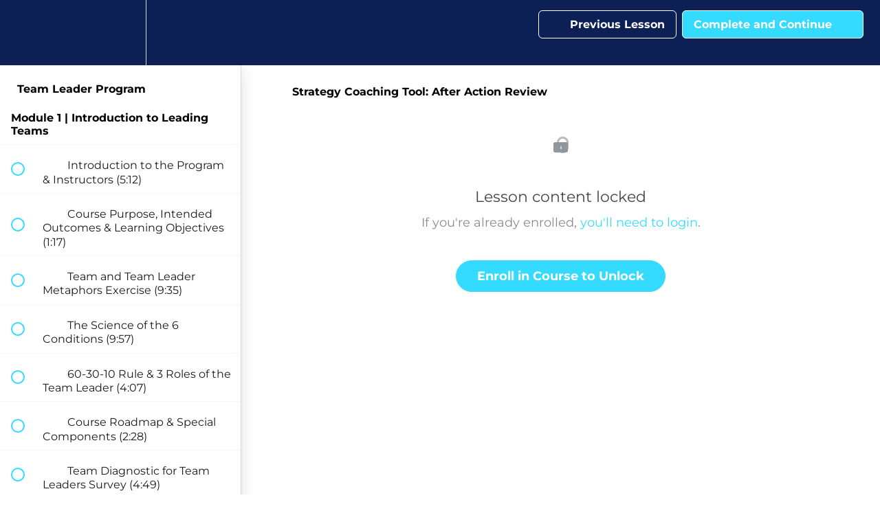

--- FILE ---
content_type: text/html; charset=utf-8
request_url: https://team-diagnostics-learning-lab.teachable.com/courses/team-leadership-that-works/lectures/23408255
body_size: 31096
content:
<!DOCTYPE html>
<html>
  <head>
    <script src="https://releases.transloadit.com/uppy/v4.18.0/uppy.min.js"></script><link rel="stylesheet" href="https://releases.transloadit.com/uppy/v4.18.0/uppy.min.css" />
    <link href='https://static-media.hotmart.com/HK9IIOvWMiVwXTTMm42T45jymJ0=/32x32/https://uploads.teachablecdn.com/attachments/zzENxVdQKSvtRtJrfFFA_6_CONDITIONS_LOGO_FINAL_800px+copy.webp' rel='icon' type='image/png'>

<link href='https://static-media.hotmart.com/v-jrXutmu98_cS3tg8KjybIgqjE=/72x72/https://uploads.teachablecdn.com/attachments/zzENxVdQKSvtRtJrfFFA_6_CONDITIONS_LOGO_FINAL_800px+copy.webp' rel='apple-touch-icon' type='image/png'>

<link href='https://static-media.hotmart.com/_kyglpt4OXGttJe861sBxz5XtTM=/144x144/https://uploads.teachablecdn.com/attachments/zzENxVdQKSvtRtJrfFFA_6_CONDITIONS_LOGO_FINAL_800px+copy.webp' rel='apple-touch-icon' type='image/png'>

<link href='https://static-media.hotmart.com/HP5HbLDWboN-3h25fA8umoCgX_0=/320x345/https://uploads.teachablecdn.com/attachments/CuD13h8rRPCgTa7xCq4I_6TC_FRAMEWORK_medium.gif' rel='apple-touch-startup-image' type='image/png'>

<link href='https://static-media.hotmart.com/8JIRMom-oLZeaCXtTrrtE3eS9sA=/640x690/https://uploads.teachablecdn.com/attachments/CuD13h8rRPCgTa7xCq4I_6TC_FRAMEWORK_medium.gif' rel='apple-touch-startup-image' type='image/png'>

<meta name='apple-mobile-web-app-capable' content='yes' />
<meta charset="UTF-8">
<meta name="csrf-param" content="authenticity_token" />
<meta name="csrf-token" content="sOxxH7kEcuMxjLHkdvreIhFHk2iNyPwYlBTsHZTea9TKIdU1t_Ao0QUGOnFtJBpq2NggczHiU6S0Jv7bUCixlw" />
<link rel="stylesheet" href="https://fedora.teachablecdn.com/assets/bootstrap-748e653be2be27c8e709ced95eab64a05c870fcc9544b56e33dfe1a9a539317d.css" data-turbolinks-track="true" /><link href="https://teachable-themeable.learning.teachable.com/themecss/production/base.css?_=ea70419357da&amp;brand_course_heading=%23FFFFFF&amp;brand_heading=%2348439B&amp;brand_homepage_heading=%23FFFFFF&amp;brand_navbar_fixed_text=%23FFFFFF&amp;brand_navbar_text=%23FFFFFF&amp;brand_primary=%230C2055&amp;brand_secondary=%2335DBFE&amp;brand_text=%23000000&amp;font=Raleway&amp;logged_out_homepage_background_image_overlay=0.16&amp;logged_out_homepage_background_image_url=https%3A%2F%2Fuploads.teachablecdn.com%2Fattachments%2FCuD13h8rRPCgTa7xCq4I_6TC_FRAMEWORK_medium.gif" rel="stylesheet" data-turbolinks-track="true"></link>
<title>Strategy Coaching Tool: After Action Review | Team Diagnostics</title>
<meta name="description" content="Designing, Launching &amp; Coaching Great Teams">
<link rel="canonical" href="https://team-diagnostics-learning-lab.teachable.com/courses/1094623/lectures/23408255">
<meta property="og:description" content="Designing, Launching &amp; Coaching Great Teams">
<meta property="og:image" content="https://uploads.teachablecdn.com/attachments/8BQOmQA8RC225Mi1zmjO_6TC_TEAM-LEADER_medium.gif">
<meta property="og:title" content="Strategy Coaching Tool: After Action Review">
<meta property="og:type" content="website">
<meta property="og:url" content="https://team-diagnostics-learning-lab.teachable.com/courses/1094623/lectures/23408255">
<meta name="brand_video_player_color" content="#09A59A">
<meta name="site_title" content="Team Diagnostics Learning Lab">
<style>/* montserrat-regular - latin */
@font-face {
  font-display: block; /* Check https://developer.mozilla.org/en-US/docs/Web/CSS/@font-face/font-display for other options. */
  font-family: 'Montserrat';
  font-style: normal;
  font-weight: 400;
  src: url('https://teach.6teamconditions.com/fonts/montserrat-v25-latin-regular.eot'); /* IE9 Compat Modes */
  src: url('https://teach.6teamconditions.com/fonts/montserrat-v25-latin-regular.eot?#iefix') format('embedded-opentype'), /* IE6-IE8 */
       url('https://teach.6teamconditions.com/fonts/montserrat-v25-latin-regular.woff2') format('woff2'), /* Chrome 36+, Opera 23+, Firefox 39+, Safari 12+, iOS 10+ */
       url('https://teach.6teamconditions.com/fonts/montserrat-v25-latin-regular.woff') format('woff'), /* Chrome 5+, Firefox 3.6+, IE 9+, Safari 5.1+, iOS 5+ */
       url('https://teach.6teamconditions.com/fonts/montserrat-v25-latin-regular.ttf') format('truetype'), /* Chrome 4+, Firefox 3.5+, IE 9+, Safari 3.1+, iOS 4.2+, Android Browser 2.2+ */
       url('https://teach.6teamconditions.com/fonts/montserrat-v25-latin-regular.svg#Montserrat') format('svg'); /* Legacy iOS */
}

/* montserrat-700 - latin */
@font-face {
  font-display: block; /* Check https://developer.mozilla.org/en-US/docs/Web/CSS/@font-face/font-display for other options. */
  font-family: 'Montserrat';
  font-style: normal;
  font-weight: 700;
  src: url('https://teach.6teamconditions.com/fonts/montserrat-v25-latin-700.eot'); /* IE9 Compat Modes */
  src: url('https://teach.6teamconditions.com/fonts/montserrat-v25-latin-700.eot?#iefix') format('embedded-opentype'), /* IE6-IE8 */
       url('https://teach.6teamconditions.com/fonts/montserrat-v25-latin-700.woff2') format('woff2'), /* Chrome 36+, Opera 23+, Firefox 39+, Safari 12+, iOS 10+ */
       url('https://teach.6teamconditions.com/fonts/montserrat-v25-latin-700.woff') format('woff'), /* Chrome 5+, Firefox 3.6+, IE 9+, Safari 5.1+, iOS 5+ */
       url('https://teach.6teamconditions.com/fonts/montserrat-v25-latin-700.ttf') format('truetype'), /* Chrome 4+, Firefox 3.5+, IE 9+, Safari 3.1+, iOS 4.2+, Android Browser 2.2+ */
       url('https://teach.6teamconditions.com/fonts/montserrat-v25-latin-700.svg#Montserrat') format('svg'); /* Legacy iOS */
}
/* montserrat-700italic - latin */
@font-face {
  font-display: swap; /* Check https://developer.mozilla.org/en-US/docs/Web/CSS/@font-face/font-display for other options. */
  font-family: 'Montserrat';
  font-style: italic;
  font-weight: 700;
  src: url('https://teach.6teamconditions.com/fonts/montserrat-v25-latin-700italic.eot'); /* IE9 Compat Modes */
  src: url('https://teach.6teamconditions.com/fonts/montserrat-v25-latin-700italic.eot?#iefix') format('embedded-opentype'), /* IE6-IE8 */
       url('https://teach.6teamconditions.com/fonts/montserrat-v25-latin-700italic.woff2') format('woff2'), /* Chrome 36+, Opera 23+, Firefox 39+, Safari 12+, iOS 10+ */
       url('https://teach.6teamconditions.com/fonts/montserrat-v25-latin-700italic.woff') format('woff'), /* Chrome 5+, Firefox 3.6+, IE 9+, Safari 5.1+, iOS 5+ */
       url('https://teach.6teamconditions.com/fonts/montserrat-v25-latin-700italic.ttf') format('truetype'), /* Chrome 4+, Firefox 3.5+, IE 9+, Safari 3.1+, iOS 4.2+, Android Browser 2.2+ */
       url('https://teach.6teamconditions.com/fonts/montserrat-v25-latin-700italic.svg#Montserrat') format('svg'); /* Legacy iOS */
}

/* montserrat-italic - latin */
@font-face {
  font-display: swap; /* Check https://developer.mozilla.org/en-US/docs/Web/CSS/@font-face/font-display for other options. */
  font-family: 'Montserrat';
  font-style: italic;
  font-weight: 400;
  src: url('https://teach.6teamconditions.com/fonts/montserrat-v25-latin-italic.eot'); /* IE9 Compat Modes */
  src: url('https://teach.6teamconditions.com/fonts/montserrat-v25-latin-italic.eot?#iefix') format('embedded-opentype'), /* IE6-IE8 */
       url('https://teach.6teamconditions.com/fonts/montserrat-v25-latin-italic.woff2') format('woff2'), /* Chrome 36+, Opera 23+, Firefox 39+, Safari 12+, iOS 10+ */
       url('https://teach.6teamconditions.com/fonts/montserrat-v25-latin-italic.woff') format('woff'), /* Chrome 5+, Firefox 3.6+, IE 9+, Safari 5.1+, iOS 5+ */
       url('https://teach.6teamconditions.com/fonts/montserrat-v25-latin-italic.ttf') format('truetype'), /* Chrome 4+, Firefox 3.5+, IE 9+, Safari 3.1+, iOS 4.2+, Android Browser 2.2+ */
       url('https://teach.6teamconditions.com/fonts/montserrat-v25-latin-italic.svg#Montserrat') format('svg'); /* Legacy iOS */
}
body{
  font-family: Montserrat, Sans-serif;
}
.description_with_share_icons p{
  font-weight: normal;
}</style>
<script src='//fast.wistia.com/assets/external/E-v1.js'></script>
<script
  src='https://www.recaptcha.net/recaptcha/api.js'
  async
  defer></script>



      <meta name="asset_host" content="https://fedora.teachablecdn.com">
     <script>
  (function () {
    const origCreateElement = Document.prototype.createElement;
    Document.prototype.createElement = function () {
      const el = origCreateElement.apply(this, arguments);
      if (arguments[0].toLowerCase() === "video") {
        const observer = new MutationObserver(() => {
          if (
            el.src &&
            el.src.startsWith("data:video") &&
            el.autoplay &&
            el.style.display === "none"
          ) {
            el.removeAttribute("autoplay");
            el.autoplay = false;
            el.style.display = "none";
            observer.disconnect();
          }
        });
        observer.observe(el, {
          attributes: true,
          attributeFilter: ["src", "autoplay", "style"],
        });
      }
      return el;
    };
  })();
</script>
<script src="https://fedora.teachablecdn.com/packs/student-globals--1463f1f1bdf1bb9a431c.js"></script><script src="https://fedora.teachablecdn.com/packs/student-legacy--38db0977d3748059802d.js"></script><script src="https://fedora.teachablecdn.com/packs/student--e4ea9b8f25228072afe8.js"></script>
<meta id='iris-url' data-iris-url=https://eventable.internal.teachable.com />
<script type="text/javascript">
  window.heap=window.heap||[],heap.load=function(e,t){window.heap.appid=e,window.heap.config=t=t||{};var r=document.createElement("script");r.type="text/javascript",r.async=!0,r.src="https://cdn.heapanalytics.com/js/heap-"+e+".js";var a=document.getElementsByTagName("script")[0];a.parentNode.insertBefore(r,a);for(var n=function(e){return function(){heap.push([e].concat(Array.prototype.slice.call(arguments,0)))}},p=["addEventProperties","addUserProperties","clearEventProperties","identify","resetIdentity","removeEventProperty","setEventProperties","track","unsetEventProperty"],o=0;o<p.length;o++)heap[p[o]]=n(p[o])},heap.load("318805607");
  window.heapShouldTrackUser = true;
</script>


<script type="text/javascript">
  var _user_id = ''; // Set to the user's ID, username, or email address, or '' if not yet known.
  var _session_id = '79e9502c4e351dadbdd19cc29572d3bb'; // Set to a unique session ID for the visitor's current browsing session.

  var _sift = window._sift = window._sift || [];
  _sift.push(['_setAccount', '2e541754ec']);
  _sift.push(['_setUserId', _user_id]);
  _sift.push(['_setSessionId', _session_id]);
  _sift.push(['_trackPageview']);

  (function() {
    function ls() {
      var e = document.createElement('script');
      e.src = 'https://cdn.sift.com/s.js';
      document.body.appendChild(e);
    }
    if (window.attachEvent) {
      window.attachEvent('onload', ls);
    } else {
      window.addEventListener('load', ls, false);
    }
  })();
</script>





<!-- Google tag (gtag.js) -->
<script async src="https://www.googletagmanager.com/gtag/js?id=G-SL8LSCXHSV"></script>
<script>
  window.dataLayer = window.dataLayer || [];
  function gtag(){dataLayer.push(arguments);}
  gtag('js', new Date());

  gtag('config', 'G-SL8LSCXHSV', {
    'user_id': '',
    'school_id': '146751',
    'school_domain': 'team-diagnostics-learning-lab.teachable.com'
  });
</script>

<script async src="https://www.googletagmanager.com/gtag/js"></script>
<script>
  window.dataLayer = window.dataLayer || [];
  function gtag(){dataLayer.push(arguments);}
  gtag('set', 'linker', {'domains': ['team-diagnostics-learning-lab.teachable.com',  'sso.teachable.com', 'checkout.teachable.com']});
  gtag('js', new Date());

  var gtag_integration = 'G-7Q2Z9D7HRV'
  gtag('config', 'G-7Q2Z9D7HRV', { 'groups': 'GA4' });
</script>


<meta http-equiv="X-UA-Compatible" content="IE=edge">
<script type="text/javascript">window.NREUM||(NREUM={});NREUM.info={"beacon":"bam.nr-data.net","errorBeacon":"bam.nr-data.net","licenseKey":"NRBR-08e3a2ada38dc55a529","applicationID":"1065060701","transactionName":"dAxdTUFZXVQEQh0JAFQXRktWRR5LCV9F","queueTime":0,"applicationTime":178,"agent":""}</script>
<script type="text/javascript">(window.NREUM||(NREUM={})).init={privacy:{cookies_enabled:true},ajax:{deny_list:["bam.nr-data.net"]},feature_flags:["soft_nav"],distributed_tracing:{enabled:true}};(window.NREUM||(NREUM={})).loader_config={agentID:"1103368432",accountID:"4102727",trustKey:"27503",xpid:"UAcHU1FRDxABVFdXBwcHUVQA",licenseKey:"NRBR-08e3a2ada38dc55a529",applicationID:"1065060701",browserID:"1103368432"};;/*! For license information please see nr-loader-spa-1.308.0.min.js.LICENSE.txt */
(()=>{var e,t,r={384:(e,t,r)=>{"use strict";r.d(t,{NT:()=>a,US:()=>u,Zm:()=>o,bQ:()=>d,dV:()=>c,pV:()=>l});var n=r(6154),i=r(1863),s=r(1910);const a={beacon:"bam.nr-data.net",errorBeacon:"bam.nr-data.net"};function o(){return n.gm.NREUM||(n.gm.NREUM={}),void 0===n.gm.newrelic&&(n.gm.newrelic=n.gm.NREUM),n.gm.NREUM}function c(){let e=o();return e.o||(e.o={ST:n.gm.setTimeout,SI:n.gm.setImmediate||n.gm.setInterval,CT:n.gm.clearTimeout,XHR:n.gm.XMLHttpRequest,REQ:n.gm.Request,EV:n.gm.Event,PR:n.gm.Promise,MO:n.gm.MutationObserver,FETCH:n.gm.fetch,WS:n.gm.WebSocket},(0,s.i)(...Object.values(e.o))),e}function d(e,t){let r=o();r.initializedAgents??={},t.initializedAt={ms:(0,i.t)(),date:new Date},r.initializedAgents[e]=t}function u(e,t){o()[e]=t}function l(){return function(){let e=o();const t=e.info||{};e.info={beacon:a.beacon,errorBeacon:a.errorBeacon,...t}}(),function(){let e=o();const t=e.init||{};e.init={...t}}(),c(),function(){let e=o();const t=e.loader_config||{};e.loader_config={...t}}(),o()}},782:(e,t,r)=>{"use strict";r.d(t,{T:()=>n});const n=r(860).K7.pageViewTiming},860:(e,t,r)=>{"use strict";r.d(t,{$J:()=>u,K7:()=>c,P3:()=>d,XX:()=>i,Yy:()=>o,df:()=>s,qY:()=>n,v4:()=>a});const n="events",i="jserrors",s="browser/blobs",a="rum",o="browser/logs",c={ajax:"ajax",genericEvents:"generic_events",jserrors:i,logging:"logging",metrics:"metrics",pageAction:"page_action",pageViewEvent:"page_view_event",pageViewTiming:"page_view_timing",sessionReplay:"session_replay",sessionTrace:"session_trace",softNav:"soft_navigations",spa:"spa"},d={[c.pageViewEvent]:1,[c.pageViewTiming]:2,[c.metrics]:3,[c.jserrors]:4,[c.spa]:5,[c.ajax]:6,[c.sessionTrace]:7,[c.softNav]:8,[c.sessionReplay]:9,[c.logging]:10,[c.genericEvents]:11},u={[c.pageViewEvent]:a,[c.pageViewTiming]:n,[c.ajax]:n,[c.spa]:n,[c.softNav]:n,[c.metrics]:i,[c.jserrors]:i,[c.sessionTrace]:s,[c.sessionReplay]:s,[c.logging]:o,[c.genericEvents]:"ins"}},944:(e,t,r)=>{"use strict";r.d(t,{R:()=>i});var n=r(3241);function i(e,t){"function"==typeof console.debug&&(console.debug("New Relic Warning: https://github.com/newrelic/newrelic-browser-agent/blob/main/docs/warning-codes.md#".concat(e),t),(0,n.W)({agentIdentifier:null,drained:null,type:"data",name:"warn",feature:"warn",data:{code:e,secondary:t}}))}},993:(e,t,r)=>{"use strict";r.d(t,{A$:()=>s,ET:()=>a,TZ:()=>o,p_:()=>i});var n=r(860);const i={ERROR:"ERROR",WARN:"WARN",INFO:"INFO",DEBUG:"DEBUG",TRACE:"TRACE"},s={OFF:0,ERROR:1,WARN:2,INFO:3,DEBUG:4,TRACE:5},a="log",o=n.K7.logging},1541:(e,t,r)=>{"use strict";r.d(t,{U:()=>i,f:()=>n});const n={MFE:"MFE",BA:"BA"};function i(e,t){if(2!==t?.harvestEndpointVersion)return{};const r=t.agentRef.runtime.appMetadata.agents[0].entityGuid;return e?{"source.id":e.id,"source.name":e.name,"source.type":e.type,"parent.id":e.parent?.id||r,"parent.type":e.parent?.type||n.BA}:{"entity.guid":r,appId:t.agentRef.info.applicationID}}},1687:(e,t,r)=>{"use strict";r.d(t,{Ak:()=>d,Ze:()=>h,x3:()=>u});var n=r(3241),i=r(7836),s=r(3606),a=r(860),o=r(2646);const c={};function d(e,t){const r={staged:!1,priority:a.P3[t]||0};l(e),c[e].get(t)||c[e].set(t,r)}function u(e,t){e&&c[e]&&(c[e].get(t)&&c[e].delete(t),p(e,t,!1),c[e].size&&f(e))}function l(e){if(!e)throw new Error("agentIdentifier required");c[e]||(c[e]=new Map)}function h(e="",t="feature",r=!1){if(l(e),!e||!c[e].get(t)||r)return p(e,t);c[e].get(t).staged=!0,f(e)}function f(e){const t=Array.from(c[e]);t.every(([e,t])=>t.staged)&&(t.sort((e,t)=>e[1].priority-t[1].priority),t.forEach(([t])=>{c[e].delete(t),p(e,t)}))}function p(e,t,r=!0){const a=e?i.ee.get(e):i.ee,c=s.i.handlers;if(!a.aborted&&a.backlog&&c){if((0,n.W)({agentIdentifier:e,type:"lifecycle",name:"drain",feature:t}),r){const e=a.backlog[t],r=c[t];if(r){for(let t=0;e&&t<e.length;++t)g(e[t],r);Object.entries(r).forEach(([e,t])=>{Object.values(t||{}).forEach(t=>{t[0]?.on&&t[0]?.context()instanceof o.y&&t[0].on(e,t[1])})})}}a.isolatedBacklog||delete c[t],a.backlog[t]=null,a.emit("drain-"+t,[])}}function g(e,t){var r=e[1];Object.values(t[r]||{}).forEach(t=>{var r=e[0];if(t[0]===r){var n=t[1],i=e[3],s=e[2];n.apply(i,s)}})}},1738:(e,t,r)=>{"use strict";r.d(t,{U:()=>f,Y:()=>h});var n=r(3241),i=r(9908),s=r(1863),a=r(944),o=r(5701),c=r(3969),d=r(8362),u=r(860),l=r(4261);function h(e,t,r,s){const h=s||r;!h||h[e]&&h[e]!==d.d.prototype[e]||(h[e]=function(){(0,i.p)(c.xV,["API/"+e+"/called"],void 0,u.K7.metrics,r.ee),(0,n.W)({agentIdentifier:r.agentIdentifier,drained:!!o.B?.[r.agentIdentifier],type:"data",name:"api",feature:l.Pl+e,data:{}});try{return t.apply(this,arguments)}catch(e){(0,a.R)(23,e)}})}function f(e,t,r,n,a){const o=e.info;null===r?delete o.jsAttributes[t]:o.jsAttributes[t]=r,(a||null===r)&&(0,i.p)(l.Pl+n,[(0,s.t)(),t,r],void 0,"session",e.ee)}},1741:(e,t,r)=>{"use strict";r.d(t,{W:()=>s});var n=r(944),i=r(4261);class s{#e(e,...t){if(this[e]!==s.prototype[e])return this[e](...t);(0,n.R)(35,e)}addPageAction(e,t){return this.#e(i.hG,e,t)}register(e){return this.#e(i.eY,e)}recordCustomEvent(e,t){return this.#e(i.fF,e,t)}setPageViewName(e,t){return this.#e(i.Fw,e,t)}setCustomAttribute(e,t,r){return this.#e(i.cD,e,t,r)}noticeError(e,t){return this.#e(i.o5,e,t)}setUserId(e,t=!1){return this.#e(i.Dl,e,t)}setApplicationVersion(e){return this.#e(i.nb,e)}setErrorHandler(e){return this.#e(i.bt,e)}addRelease(e,t){return this.#e(i.k6,e,t)}log(e,t){return this.#e(i.$9,e,t)}start(){return this.#e(i.d3)}finished(e){return this.#e(i.BL,e)}recordReplay(){return this.#e(i.CH)}pauseReplay(){return this.#e(i.Tb)}addToTrace(e){return this.#e(i.U2,e)}setCurrentRouteName(e){return this.#e(i.PA,e)}interaction(e){return this.#e(i.dT,e)}wrapLogger(e,t,r){return this.#e(i.Wb,e,t,r)}measure(e,t){return this.#e(i.V1,e,t)}consent(e){return this.#e(i.Pv,e)}}},1863:(e,t,r)=>{"use strict";function n(){return Math.floor(performance.now())}r.d(t,{t:()=>n})},1910:(e,t,r)=>{"use strict";r.d(t,{i:()=>s});var n=r(944);const i=new Map;function s(...e){return e.every(e=>{if(i.has(e))return i.get(e);const t="function"==typeof e?e.toString():"",r=t.includes("[native code]"),s=t.includes("nrWrapper");return r||s||(0,n.R)(64,e?.name||t),i.set(e,r),r})}},2555:(e,t,r)=>{"use strict";r.d(t,{D:()=>o,f:()=>a});var n=r(384),i=r(8122);const s={beacon:n.NT.beacon,errorBeacon:n.NT.errorBeacon,licenseKey:void 0,applicationID:void 0,sa:void 0,queueTime:void 0,applicationTime:void 0,ttGuid:void 0,user:void 0,account:void 0,product:void 0,extra:void 0,jsAttributes:{},userAttributes:void 0,atts:void 0,transactionName:void 0,tNamePlain:void 0};function a(e){try{return!!e.licenseKey&&!!e.errorBeacon&&!!e.applicationID}catch(e){return!1}}const o=e=>(0,i.a)(e,s)},2614:(e,t,r)=>{"use strict";r.d(t,{BB:()=>a,H3:()=>n,g:()=>d,iL:()=>c,tS:()=>o,uh:()=>i,wk:()=>s});const n="NRBA",i="SESSION",s=144e5,a=18e5,o={STARTED:"session-started",PAUSE:"session-pause",RESET:"session-reset",RESUME:"session-resume",UPDATE:"session-update"},c={SAME_TAB:"same-tab",CROSS_TAB:"cross-tab"},d={OFF:0,FULL:1,ERROR:2}},2646:(e,t,r)=>{"use strict";r.d(t,{y:()=>n});class n{constructor(e){this.contextId=e}}},2843:(e,t,r)=>{"use strict";r.d(t,{G:()=>s,u:()=>i});var n=r(3878);function i(e,t=!1,r,i){(0,n.DD)("visibilitychange",function(){if(t)return void("hidden"===document.visibilityState&&e());e(document.visibilityState)},r,i)}function s(e,t,r){(0,n.sp)("pagehide",e,t,r)}},3241:(e,t,r)=>{"use strict";r.d(t,{W:()=>s});var n=r(6154);const i="newrelic";function s(e={}){try{n.gm.dispatchEvent(new CustomEvent(i,{detail:e}))}catch(e){}}},3304:(e,t,r)=>{"use strict";r.d(t,{A:()=>s});var n=r(7836);const i=()=>{const e=new WeakSet;return(t,r)=>{if("object"==typeof r&&null!==r){if(e.has(r))return;e.add(r)}return r}};function s(e){try{return JSON.stringify(e,i())??""}catch(e){try{n.ee.emit("internal-error",[e])}catch(e){}return""}}},3333:(e,t,r)=>{"use strict";r.d(t,{$v:()=>u,TZ:()=>n,Xh:()=>c,Zp:()=>i,kd:()=>d,mq:()=>o,nf:()=>a,qN:()=>s});const n=r(860).K7.genericEvents,i=["auxclick","click","copy","keydown","paste","scrollend"],s=["focus","blur"],a=4,o=1e3,c=2e3,d=["PageAction","UserAction","BrowserPerformance"],u={RESOURCES:"experimental.resources",REGISTER:"register"}},3434:(e,t,r)=>{"use strict";r.d(t,{Jt:()=>s,YM:()=>d});var n=r(7836),i=r(5607);const s="nr@original:".concat(i.W),a=50;var o=Object.prototype.hasOwnProperty,c=!1;function d(e,t){return e||(e=n.ee),r.inPlace=function(e,t,n,i,s){n||(n="");const a="-"===n.charAt(0);for(let o=0;o<t.length;o++){const c=t[o],d=e[c];l(d)||(e[c]=r(d,a?c+n:n,i,c,s))}},r.flag=s,r;function r(t,r,n,c,d){return l(t)?t:(r||(r=""),nrWrapper[s]=t,function(e,t,r){if(Object.defineProperty&&Object.keys)try{return Object.keys(e).forEach(function(r){Object.defineProperty(t,r,{get:function(){return e[r]},set:function(t){return e[r]=t,t}})}),t}catch(e){u([e],r)}for(var n in e)o.call(e,n)&&(t[n]=e[n])}(t,nrWrapper,e),nrWrapper);function nrWrapper(){var s,o,l,h;let f;try{o=this,s=[...arguments],l="function"==typeof n?n(s,o):n||{}}catch(t){u([t,"",[s,o,c],l],e)}i(r+"start",[s,o,c],l,d);const p=performance.now();let g;try{return h=t.apply(o,s),g=performance.now(),h}catch(e){throw g=performance.now(),i(r+"err",[s,o,e],l,d),f=e,f}finally{const e=g-p,t={start:p,end:g,duration:e,isLongTask:e>=a,methodName:c,thrownError:f};t.isLongTask&&i("long-task",[t,o],l,d),i(r+"end",[s,o,h],l,d)}}}function i(r,n,i,s){if(!c||t){var a=c;c=!0;try{e.emit(r,n,i,t,s)}catch(t){u([t,r,n,i],e)}c=a}}}function u(e,t){t||(t=n.ee);try{t.emit("internal-error",e)}catch(e){}}function l(e){return!(e&&"function"==typeof e&&e.apply&&!e[s])}},3606:(e,t,r)=>{"use strict";r.d(t,{i:()=>s});var n=r(9908);s.on=a;var i=s.handlers={};function s(e,t,r,s){a(s||n.d,i,e,t,r)}function a(e,t,r,i,s){s||(s="feature"),e||(e=n.d);var a=t[s]=t[s]||{};(a[r]=a[r]||[]).push([e,i])}},3738:(e,t,r)=>{"use strict";r.d(t,{He:()=>i,Kp:()=>o,Lc:()=>d,Rz:()=>u,TZ:()=>n,bD:()=>s,d3:()=>a,jx:()=>l,sl:()=>h,uP:()=>c});const n=r(860).K7.sessionTrace,i="bstResource",s="resource",a="-start",o="-end",c="fn"+a,d="fn"+o,u="pushState",l=1e3,h=3e4},3785:(e,t,r)=>{"use strict";r.d(t,{R:()=>c,b:()=>d});var n=r(9908),i=r(1863),s=r(860),a=r(3969),o=r(993);function c(e,t,r={},c=o.p_.INFO,d=!0,u,l=(0,i.t)()){(0,n.p)(a.xV,["API/logging/".concat(c.toLowerCase(),"/called")],void 0,s.K7.metrics,e),(0,n.p)(o.ET,[l,t,r,c,d,u],void 0,s.K7.logging,e)}function d(e){return"string"==typeof e&&Object.values(o.p_).some(t=>t===e.toUpperCase().trim())}},3878:(e,t,r)=>{"use strict";function n(e,t){return{capture:e,passive:!1,signal:t}}function i(e,t,r=!1,i){window.addEventListener(e,t,n(r,i))}function s(e,t,r=!1,i){document.addEventListener(e,t,n(r,i))}r.d(t,{DD:()=>s,jT:()=>n,sp:()=>i})},3962:(e,t,r)=>{"use strict";r.d(t,{AM:()=>a,O2:()=>l,OV:()=>s,Qu:()=>h,TZ:()=>c,ih:()=>f,pP:()=>o,t1:()=>u,tC:()=>i,wD:()=>d});var n=r(860);const i=["click","keydown","submit"],s="popstate",a="api",o="initialPageLoad",c=n.K7.softNav,d=5e3,u=500,l={INITIAL_PAGE_LOAD:"",ROUTE_CHANGE:1,UNSPECIFIED:2},h={INTERACTION:1,AJAX:2,CUSTOM_END:3,CUSTOM_TRACER:4},f={IP:"in progress",PF:"pending finish",FIN:"finished",CAN:"cancelled"}},3969:(e,t,r)=>{"use strict";r.d(t,{TZ:()=>n,XG:()=>o,rs:()=>i,xV:()=>a,z_:()=>s});const n=r(860).K7.metrics,i="sm",s="cm",a="storeSupportabilityMetrics",o="storeEventMetrics"},4234:(e,t,r)=>{"use strict";r.d(t,{W:()=>s});var n=r(7836),i=r(1687);class s{constructor(e,t){this.agentIdentifier=e,this.ee=n.ee.get(e),this.featureName=t,this.blocked=!1}deregisterDrain(){(0,i.x3)(this.agentIdentifier,this.featureName)}}},4261:(e,t,r)=>{"use strict";r.d(t,{$9:()=>u,BL:()=>c,CH:()=>p,Dl:()=>R,Fw:()=>w,PA:()=>v,Pl:()=>n,Pv:()=>A,Tb:()=>h,U2:()=>a,V1:()=>E,Wb:()=>T,bt:()=>y,cD:()=>b,d3:()=>x,dT:()=>d,eY:()=>g,fF:()=>f,hG:()=>s,hw:()=>i,k6:()=>o,nb:()=>m,o5:()=>l});const n="api-",i=n+"ixn-",s="addPageAction",a="addToTrace",o="addRelease",c="finished",d="interaction",u="log",l="noticeError",h="pauseReplay",f="recordCustomEvent",p="recordReplay",g="register",m="setApplicationVersion",v="setCurrentRouteName",b="setCustomAttribute",y="setErrorHandler",w="setPageViewName",R="setUserId",x="start",T="wrapLogger",E="measure",A="consent"},5205:(e,t,r)=>{"use strict";r.d(t,{j:()=>S});var n=r(384),i=r(1741);var s=r(2555),a=r(3333);const o=e=>{if(!e||"string"!=typeof e)return!1;try{document.createDocumentFragment().querySelector(e)}catch{return!1}return!0};var c=r(2614),d=r(944),u=r(8122);const l="[data-nr-mask]",h=e=>(0,u.a)(e,(()=>{const e={feature_flags:[],experimental:{allow_registered_children:!1,resources:!1},mask_selector:"*",block_selector:"[data-nr-block]",mask_input_options:{color:!1,date:!1,"datetime-local":!1,email:!1,month:!1,number:!1,range:!1,search:!1,tel:!1,text:!1,time:!1,url:!1,week:!1,textarea:!1,select:!1,password:!0}};return{ajax:{deny_list:void 0,block_internal:!0,enabled:!0,autoStart:!0},api:{get allow_registered_children(){return e.feature_flags.includes(a.$v.REGISTER)||e.experimental.allow_registered_children},set allow_registered_children(t){e.experimental.allow_registered_children=t},duplicate_registered_data:!1},browser_consent_mode:{enabled:!1},distributed_tracing:{enabled:void 0,exclude_newrelic_header:void 0,cors_use_newrelic_header:void 0,cors_use_tracecontext_headers:void 0,allowed_origins:void 0},get feature_flags(){return e.feature_flags},set feature_flags(t){e.feature_flags=t},generic_events:{enabled:!0,autoStart:!0},harvest:{interval:30},jserrors:{enabled:!0,autoStart:!0},logging:{enabled:!0,autoStart:!0},metrics:{enabled:!0,autoStart:!0},obfuscate:void 0,page_action:{enabled:!0},page_view_event:{enabled:!0,autoStart:!0},page_view_timing:{enabled:!0,autoStart:!0},performance:{capture_marks:!1,capture_measures:!1,capture_detail:!0,resources:{get enabled(){return e.feature_flags.includes(a.$v.RESOURCES)||e.experimental.resources},set enabled(t){e.experimental.resources=t},asset_types:[],first_party_domains:[],ignore_newrelic:!0}},privacy:{cookies_enabled:!0},proxy:{assets:void 0,beacon:void 0},session:{expiresMs:c.wk,inactiveMs:c.BB},session_replay:{autoStart:!0,enabled:!1,preload:!1,sampling_rate:10,error_sampling_rate:100,collect_fonts:!1,inline_images:!1,fix_stylesheets:!0,mask_all_inputs:!0,get mask_text_selector(){return e.mask_selector},set mask_text_selector(t){o(t)?e.mask_selector="".concat(t,",").concat(l):""===t||null===t?e.mask_selector=l:(0,d.R)(5,t)},get block_class(){return"nr-block"},get ignore_class(){return"nr-ignore"},get mask_text_class(){return"nr-mask"},get block_selector(){return e.block_selector},set block_selector(t){o(t)?e.block_selector+=",".concat(t):""!==t&&(0,d.R)(6,t)},get mask_input_options(){return e.mask_input_options},set mask_input_options(t){t&&"object"==typeof t?e.mask_input_options={...t,password:!0}:(0,d.R)(7,t)}},session_trace:{enabled:!0,autoStart:!0},soft_navigations:{enabled:!0,autoStart:!0},spa:{enabled:!0,autoStart:!0},ssl:void 0,user_actions:{enabled:!0,elementAttributes:["id","className","tagName","type"]}}})());var f=r(6154),p=r(9324);let g=0;const m={buildEnv:p.F3,distMethod:p.Xs,version:p.xv,originTime:f.WN},v={consented:!1},b={appMetadata:{},get consented(){return this.session?.state?.consent||v.consented},set consented(e){v.consented=e},customTransaction:void 0,denyList:void 0,disabled:!1,harvester:void 0,isolatedBacklog:!1,isRecording:!1,loaderType:void 0,maxBytes:3e4,obfuscator:void 0,onerror:void 0,ptid:void 0,releaseIds:{},session:void 0,timeKeeper:void 0,registeredEntities:[],jsAttributesMetadata:{bytes:0},get harvestCount(){return++g}},y=e=>{const t=(0,u.a)(e,b),r=Object.keys(m).reduce((e,t)=>(e[t]={value:m[t],writable:!1,configurable:!0,enumerable:!0},e),{});return Object.defineProperties(t,r)};var w=r(5701);const R=e=>{const t=e.startsWith("http");e+="/",r.p=t?e:"https://"+e};var x=r(7836),T=r(3241);const E={accountID:void 0,trustKey:void 0,agentID:void 0,licenseKey:void 0,applicationID:void 0,xpid:void 0},A=e=>(0,u.a)(e,E),_=new Set;function S(e,t={},r,a){let{init:o,info:c,loader_config:d,runtime:u={},exposed:l=!0}=t;if(!c){const e=(0,n.pV)();o=e.init,c=e.info,d=e.loader_config}e.init=h(o||{}),e.loader_config=A(d||{}),c.jsAttributes??={},f.bv&&(c.jsAttributes.isWorker=!0),e.info=(0,s.D)(c);const p=e.init,g=[c.beacon,c.errorBeacon];_.has(e.agentIdentifier)||(p.proxy.assets&&(R(p.proxy.assets),g.push(p.proxy.assets)),p.proxy.beacon&&g.push(p.proxy.beacon),e.beacons=[...g],function(e){const t=(0,n.pV)();Object.getOwnPropertyNames(i.W.prototype).forEach(r=>{const n=i.W.prototype[r];if("function"!=typeof n||"constructor"===n)return;let s=t[r];e[r]&&!1!==e.exposed&&"micro-agent"!==e.runtime?.loaderType&&(t[r]=(...t)=>{const n=e[r](...t);return s?s(...t):n})})}(e),(0,n.US)("activatedFeatures",w.B)),u.denyList=[...p.ajax.deny_list||[],...p.ajax.block_internal?g:[]],u.ptid=e.agentIdentifier,u.loaderType=r,e.runtime=y(u),_.has(e.agentIdentifier)||(e.ee=x.ee.get(e.agentIdentifier),e.exposed=l,(0,T.W)({agentIdentifier:e.agentIdentifier,drained:!!w.B?.[e.agentIdentifier],type:"lifecycle",name:"initialize",feature:void 0,data:e.config})),_.add(e.agentIdentifier)}},5270:(e,t,r)=>{"use strict";r.d(t,{Aw:()=>a,SR:()=>s,rF:()=>o});var n=r(384),i=r(7767);function s(e){return!!(0,n.dV)().o.MO&&(0,i.V)(e)&&!0===e?.session_trace.enabled}function a(e){return!0===e?.session_replay.preload&&s(e)}function o(e,t){try{if("string"==typeof t?.type){if("password"===t.type.toLowerCase())return"*".repeat(e?.length||0);if(void 0!==t?.dataset?.nrUnmask||t?.classList?.contains("nr-unmask"))return e}}catch(e){}return"string"==typeof e?e.replace(/[\S]/g,"*"):"*".repeat(e?.length||0)}},5289:(e,t,r)=>{"use strict";r.d(t,{GG:()=>a,Qr:()=>c,sB:()=>o});var n=r(3878),i=r(6389);function s(){return"undefined"==typeof document||"complete"===document.readyState}function a(e,t){if(s())return e();const r=(0,i.J)(e),a=setInterval(()=>{s()&&(clearInterval(a),r())},500);(0,n.sp)("load",r,t)}function o(e){if(s())return e();(0,n.DD)("DOMContentLoaded",e)}function c(e){if(s())return e();(0,n.sp)("popstate",e)}},5607:(e,t,r)=>{"use strict";r.d(t,{W:()=>n});const n=(0,r(9566).bz)()},5701:(e,t,r)=>{"use strict";r.d(t,{B:()=>s,t:()=>a});var n=r(3241);const i=new Set,s={};function a(e,t){const r=t.agentIdentifier;s[r]??={},e&&"object"==typeof e&&(i.has(r)||(t.ee.emit("rumresp",[e]),s[r]=e,i.add(r),(0,n.W)({agentIdentifier:r,loaded:!0,drained:!0,type:"lifecycle",name:"load",feature:void 0,data:e})))}},6154:(e,t,r)=>{"use strict";r.d(t,{OF:()=>d,RI:()=>i,WN:()=>h,bv:()=>s,eN:()=>f,gm:()=>a,lR:()=>l,m:()=>c,mw:()=>o,sb:()=>u});var n=r(1863);const i="undefined"!=typeof window&&!!window.document,s="undefined"!=typeof WorkerGlobalScope&&("undefined"!=typeof self&&self instanceof WorkerGlobalScope&&self.navigator instanceof WorkerNavigator||"undefined"!=typeof globalThis&&globalThis instanceof WorkerGlobalScope&&globalThis.navigator instanceof WorkerNavigator),a=i?window:"undefined"!=typeof WorkerGlobalScope&&("undefined"!=typeof self&&self instanceof WorkerGlobalScope&&self||"undefined"!=typeof globalThis&&globalThis instanceof WorkerGlobalScope&&globalThis),o=Boolean("hidden"===a?.document?.visibilityState),c=""+a?.location,d=/iPad|iPhone|iPod/.test(a.navigator?.userAgent),u=d&&"undefined"==typeof SharedWorker,l=(()=>{const e=a.navigator?.userAgent?.match(/Firefox[/\s](\d+\.\d+)/);return Array.isArray(e)&&e.length>=2?+e[1]:0})(),h=Date.now()-(0,n.t)(),f=()=>"undefined"!=typeof PerformanceNavigationTiming&&a?.performance?.getEntriesByType("navigation")?.[0]?.responseStart},6344:(e,t,r)=>{"use strict";r.d(t,{BB:()=>u,Qb:()=>l,TZ:()=>i,Ug:()=>a,Vh:()=>s,_s:()=>o,bc:()=>d,yP:()=>c});var n=r(2614);const i=r(860).K7.sessionReplay,s="errorDuringReplay",a=.12,o={DomContentLoaded:0,Load:1,FullSnapshot:2,IncrementalSnapshot:3,Meta:4,Custom:5},c={[n.g.ERROR]:15e3,[n.g.FULL]:3e5,[n.g.OFF]:0},d={RESET:{message:"Session was reset",sm:"Reset"},IMPORT:{message:"Recorder failed to import",sm:"Import"},TOO_MANY:{message:"429: Too Many Requests",sm:"Too-Many"},TOO_BIG:{message:"Payload was too large",sm:"Too-Big"},CROSS_TAB:{message:"Session Entity was set to OFF on another tab",sm:"Cross-Tab"},ENTITLEMENTS:{message:"Session Replay is not allowed and will not be started",sm:"Entitlement"}},u=5e3,l={API:"api",RESUME:"resume",SWITCH_TO_FULL:"switchToFull",INITIALIZE:"initialize",PRELOAD:"preload"}},6389:(e,t,r)=>{"use strict";function n(e,t=500,r={}){const n=r?.leading||!1;let i;return(...r)=>{n&&void 0===i&&(e.apply(this,r),i=setTimeout(()=>{i=clearTimeout(i)},t)),n||(clearTimeout(i),i=setTimeout(()=>{e.apply(this,r)},t))}}function i(e){let t=!1;return(...r)=>{t||(t=!0,e.apply(this,r))}}r.d(t,{J:()=>i,s:()=>n})},6630:(e,t,r)=>{"use strict";r.d(t,{T:()=>n});const n=r(860).K7.pageViewEvent},6774:(e,t,r)=>{"use strict";r.d(t,{T:()=>n});const n=r(860).K7.jserrors},7295:(e,t,r)=>{"use strict";r.d(t,{Xv:()=>a,gX:()=>i,iW:()=>s});var n=[];function i(e){if(!e||s(e))return!1;if(0===n.length)return!0;if("*"===n[0].hostname)return!1;for(var t=0;t<n.length;t++){var r=n[t];if(r.hostname.test(e.hostname)&&r.pathname.test(e.pathname))return!1}return!0}function s(e){return void 0===e.hostname}function a(e){if(n=[],e&&e.length)for(var t=0;t<e.length;t++){let r=e[t];if(!r)continue;if("*"===r)return void(n=[{hostname:"*"}]);0===r.indexOf("http://")?r=r.substring(7):0===r.indexOf("https://")&&(r=r.substring(8));const i=r.indexOf("/");let s,a;i>0?(s=r.substring(0,i),a=r.substring(i)):(s=r,a="*");let[c]=s.split(":");n.push({hostname:o(c),pathname:o(a,!0)})}}function o(e,t=!1){const r=e.replace(/[.+?^${}()|[\]\\]/g,e=>"\\"+e).replace(/\*/g,".*?");return new RegExp((t?"^":"")+r+"$")}},7485:(e,t,r)=>{"use strict";r.d(t,{D:()=>i});var n=r(6154);function i(e){if(0===(e||"").indexOf("data:"))return{protocol:"data"};try{const t=new URL(e,location.href),r={port:t.port,hostname:t.hostname,pathname:t.pathname,search:t.search,protocol:t.protocol.slice(0,t.protocol.indexOf(":")),sameOrigin:t.protocol===n.gm?.location?.protocol&&t.host===n.gm?.location?.host};return r.port&&""!==r.port||("http:"===t.protocol&&(r.port="80"),"https:"===t.protocol&&(r.port="443")),r.pathname&&""!==r.pathname?r.pathname.startsWith("/")||(r.pathname="/".concat(r.pathname)):r.pathname="/",r}catch(e){return{}}}},7699:(e,t,r)=>{"use strict";r.d(t,{It:()=>s,KC:()=>o,No:()=>i,qh:()=>a});var n=r(860);const i=16e3,s=1e6,a="SESSION_ERROR",o={[n.K7.logging]:!0,[n.K7.genericEvents]:!1,[n.K7.jserrors]:!1,[n.K7.ajax]:!1}},7767:(e,t,r)=>{"use strict";r.d(t,{V:()=>i});var n=r(6154);const i=e=>n.RI&&!0===e?.privacy.cookies_enabled},7836:(e,t,r)=>{"use strict";r.d(t,{P:()=>o,ee:()=>c});var n=r(384),i=r(8990),s=r(2646),a=r(5607);const o="nr@context:".concat(a.W),c=function e(t,r){var n={},a={},u={},l=!1;try{l=16===r.length&&d.initializedAgents?.[r]?.runtime.isolatedBacklog}catch(e){}var h={on:p,addEventListener:p,removeEventListener:function(e,t){var r=n[e];if(!r)return;for(var i=0;i<r.length;i++)r[i]===t&&r.splice(i,1)},emit:function(e,r,n,i,s){!1!==s&&(s=!0);if(c.aborted&&!i)return;t&&s&&t.emit(e,r,n);var o=f(n);g(e).forEach(e=>{e.apply(o,r)});var d=v()[a[e]];d&&d.push([h,e,r,o]);return o},get:m,listeners:g,context:f,buffer:function(e,t){const r=v();if(t=t||"feature",h.aborted)return;Object.entries(e||{}).forEach(([e,n])=>{a[n]=t,t in r||(r[t]=[])})},abort:function(){h._aborted=!0,Object.keys(h.backlog).forEach(e=>{delete h.backlog[e]})},isBuffering:function(e){return!!v()[a[e]]},debugId:r,backlog:l?{}:t&&"object"==typeof t.backlog?t.backlog:{},isolatedBacklog:l};return Object.defineProperty(h,"aborted",{get:()=>{let e=h._aborted||!1;return e||(t&&(e=t.aborted),e)}}),h;function f(e){return e&&e instanceof s.y?e:e?(0,i.I)(e,o,()=>new s.y(o)):new s.y(o)}function p(e,t){n[e]=g(e).concat(t)}function g(e){return n[e]||[]}function m(t){return u[t]=u[t]||e(h,t)}function v(){return h.backlog}}(void 0,"globalEE"),d=(0,n.Zm)();d.ee||(d.ee=c)},8122:(e,t,r)=>{"use strict";r.d(t,{a:()=>i});var n=r(944);function i(e,t){try{if(!e||"object"!=typeof e)return(0,n.R)(3);if(!t||"object"!=typeof t)return(0,n.R)(4);const r=Object.create(Object.getPrototypeOf(t),Object.getOwnPropertyDescriptors(t)),s=0===Object.keys(r).length?e:r;for(let a in s)if(void 0!==e[a])try{if(null===e[a]){r[a]=null;continue}Array.isArray(e[a])&&Array.isArray(t[a])?r[a]=Array.from(new Set([...e[a],...t[a]])):"object"==typeof e[a]&&"object"==typeof t[a]?r[a]=i(e[a],t[a]):r[a]=e[a]}catch(e){r[a]||(0,n.R)(1,e)}return r}catch(e){(0,n.R)(2,e)}}},8139:(e,t,r)=>{"use strict";r.d(t,{u:()=>h});var n=r(7836),i=r(3434),s=r(8990),a=r(6154);const o={},c=a.gm.XMLHttpRequest,d="addEventListener",u="removeEventListener",l="nr@wrapped:".concat(n.P);function h(e){var t=function(e){return(e||n.ee).get("events")}(e);if(o[t.debugId]++)return t;o[t.debugId]=1;var r=(0,i.YM)(t,!0);function h(e){r.inPlace(e,[d,u],"-",p)}function p(e,t){return e[1]}return"getPrototypeOf"in Object&&(a.RI&&f(document,h),c&&f(c.prototype,h),f(a.gm,h)),t.on(d+"-start",function(e,t){var n=e[1];if(null!==n&&("function"==typeof n||"object"==typeof n)&&"newrelic"!==e[0]){var i=(0,s.I)(n,l,function(){var e={object:function(){if("function"!=typeof n.handleEvent)return;return n.handleEvent.apply(n,arguments)},function:n}[typeof n];return e?r(e,"fn-",null,e.name||"anonymous"):n});this.wrapped=e[1]=i}}),t.on(u+"-start",function(e){e[1]=this.wrapped||e[1]}),t}function f(e,t,...r){let n=e;for(;"object"==typeof n&&!Object.prototype.hasOwnProperty.call(n,d);)n=Object.getPrototypeOf(n);n&&t(n,...r)}},8362:(e,t,r)=>{"use strict";r.d(t,{d:()=>s});var n=r(9566),i=r(1741);class s extends i.W{agentIdentifier=(0,n.LA)(16)}},8374:(e,t,r)=>{r.nc=(()=>{try{return document?.currentScript?.nonce}catch(e){}return""})()},8990:(e,t,r)=>{"use strict";r.d(t,{I:()=>i});var n=Object.prototype.hasOwnProperty;function i(e,t,r){if(n.call(e,t))return e[t];var i=r();if(Object.defineProperty&&Object.keys)try{return Object.defineProperty(e,t,{value:i,writable:!0,enumerable:!1}),i}catch(e){}return e[t]=i,i}},9119:(e,t,r)=>{"use strict";r.d(t,{L:()=>s});var n=/([^?#]*)[^#]*(#[^?]*|$).*/,i=/([^?#]*)().*/;function s(e,t){return e?e.replace(t?n:i,"$1$2"):e}},9300:(e,t,r)=>{"use strict";r.d(t,{T:()=>n});const n=r(860).K7.ajax},9324:(e,t,r)=>{"use strict";r.d(t,{AJ:()=>a,F3:()=>i,Xs:()=>s,Yq:()=>o,xv:()=>n});const n="1.308.0",i="PROD",s="CDN",a="@newrelic/rrweb",o="1.0.1"},9566:(e,t,r)=>{"use strict";r.d(t,{LA:()=>o,ZF:()=>c,bz:()=>a,el:()=>d});var n=r(6154);const i="xxxxxxxx-xxxx-4xxx-yxxx-xxxxxxxxxxxx";function s(e,t){return e?15&e[t]:16*Math.random()|0}function a(){const e=n.gm?.crypto||n.gm?.msCrypto;let t,r=0;return e&&e.getRandomValues&&(t=e.getRandomValues(new Uint8Array(30))),i.split("").map(e=>"x"===e?s(t,r++).toString(16):"y"===e?(3&s()|8).toString(16):e).join("")}function o(e){const t=n.gm?.crypto||n.gm?.msCrypto;let r,i=0;t&&t.getRandomValues&&(r=t.getRandomValues(new Uint8Array(e)));const a=[];for(var o=0;o<e;o++)a.push(s(r,i++).toString(16));return a.join("")}function c(){return o(16)}function d(){return o(32)}},9908:(e,t,r)=>{"use strict";r.d(t,{d:()=>n,p:()=>i});var n=r(7836).ee.get("handle");function i(e,t,r,i,s){s?(s.buffer([e],i),s.emit(e,t,r)):(n.buffer([e],i),n.emit(e,t,r))}}},n={};function i(e){var t=n[e];if(void 0!==t)return t.exports;var s=n[e]={exports:{}};return r[e](s,s.exports,i),s.exports}i.m=r,i.d=(e,t)=>{for(var r in t)i.o(t,r)&&!i.o(e,r)&&Object.defineProperty(e,r,{enumerable:!0,get:t[r]})},i.f={},i.e=e=>Promise.all(Object.keys(i.f).reduce((t,r)=>(i.f[r](e,t),t),[])),i.u=e=>({212:"nr-spa-compressor",249:"nr-spa-recorder",478:"nr-spa"}[e]+"-1.308.0.min.js"),i.o=(e,t)=>Object.prototype.hasOwnProperty.call(e,t),e={},t="NRBA-1.308.0.PROD:",i.l=(r,n,s,a)=>{if(e[r])e[r].push(n);else{var o,c;if(void 0!==s)for(var d=document.getElementsByTagName("script"),u=0;u<d.length;u++){var l=d[u];if(l.getAttribute("src")==r||l.getAttribute("data-webpack")==t+s){o=l;break}}if(!o){c=!0;var h={478:"sha512-RSfSVnmHk59T/uIPbdSE0LPeqcEdF4/+XhfJdBuccH5rYMOEZDhFdtnh6X6nJk7hGpzHd9Ujhsy7lZEz/ORYCQ==",249:"sha512-ehJXhmntm85NSqW4MkhfQqmeKFulra3klDyY0OPDUE+sQ3GokHlPh1pmAzuNy//3j4ac6lzIbmXLvGQBMYmrkg==",212:"sha512-B9h4CR46ndKRgMBcK+j67uSR2RCnJfGefU+A7FrgR/k42ovXy5x/MAVFiSvFxuVeEk/pNLgvYGMp1cBSK/G6Fg=="};(o=document.createElement("script")).charset="utf-8",i.nc&&o.setAttribute("nonce",i.nc),o.setAttribute("data-webpack",t+s),o.src=r,0!==o.src.indexOf(window.location.origin+"/")&&(o.crossOrigin="anonymous"),h[a]&&(o.integrity=h[a])}e[r]=[n];var f=(t,n)=>{o.onerror=o.onload=null,clearTimeout(p);var i=e[r];if(delete e[r],o.parentNode&&o.parentNode.removeChild(o),i&&i.forEach(e=>e(n)),t)return t(n)},p=setTimeout(f.bind(null,void 0,{type:"timeout",target:o}),12e4);o.onerror=f.bind(null,o.onerror),o.onload=f.bind(null,o.onload),c&&document.head.appendChild(o)}},i.r=e=>{"undefined"!=typeof Symbol&&Symbol.toStringTag&&Object.defineProperty(e,Symbol.toStringTag,{value:"Module"}),Object.defineProperty(e,"__esModule",{value:!0})},i.p="https://js-agent.newrelic.com/",(()=>{var e={38:0,788:0};i.f.j=(t,r)=>{var n=i.o(e,t)?e[t]:void 0;if(0!==n)if(n)r.push(n[2]);else{var s=new Promise((r,i)=>n=e[t]=[r,i]);r.push(n[2]=s);var a=i.p+i.u(t),o=new Error;i.l(a,r=>{if(i.o(e,t)&&(0!==(n=e[t])&&(e[t]=void 0),n)){var s=r&&("load"===r.type?"missing":r.type),a=r&&r.target&&r.target.src;o.message="Loading chunk "+t+" failed: ("+s+": "+a+")",o.name="ChunkLoadError",o.type=s,o.request=a,n[1](o)}},"chunk-"+t,t)}};var t=(t,r)=>{var n,s,[a,o,c]=r,d=0;if(a.some(t=>0!==e[t])){for(n in o)i.o(o,n)&&(i.m[n]=o[n]);if(c)c(i)}for(t&&t(r);d<a.length;d++)s=a[d],i.o(e,s)&&e[s]&&e[s][0](),e[s]=0},r=self["webpackChunk:NRBA-1.308.0.PROD"]=self["webpackChunk:NRBA-1.308.0.PROD"]||[];r.forEach(t.bind(null,0)),r.push=t.bind(null,r.push.bind(r))})(),(()=>{"use strict";i(8374);var e=i(8362),t=i(860);const r=Object.values(t.K7);var n=i(5205);var s=i(9908),a=i(1863),o=i(4261),c=i(1738);var d=i(1687),u=i(4234),l=i(5289),h=i(6154),f=i(944),p=i(5270),g=i(7767),m=i(6389),v=i(7699);class b extends u.W{constructor(e,t){super(e.agentIdentifier,t),this.agentRef=e,this.abortHandler=void 0,this.featAggregate=void 0,this.loadedSuccessfully=void 0,this.onAggregateImported=new Promise(e=>{this.loadedSuccessfully=e}),this.deferred=Promise.resolve(),!1===e.init[this.featureName].autoStart?this.deferred=new Promise((t,r)=>{this.ee.on("manual-start-all",(0,m.J)(()=>{(0,d.Ak)(e.agentIdentifier,this.featureName),t()}))}):(0,d.Ak)(e.agentIdentifier,t)}importAggregator(e,t,r={}){if(this.featAggregate)return;const n=async()=>{let n;await this.deferred;try{if((0,g.V)(e.init)){const{setupAgentSession:t}=await i.e(478).then(i.bind(i,8766));n=t(e)}}catch(e){(0,f.R)(20,e),this.ee.emit("internal-error",[e]),(0,s.p)(v.qh,[e],void 0,this.featureName,this.ee)}try{if(!this.#t(this.featureName,n,e.init))return(0,d.Ze)(this.agentIdentifier,this.featureName),void this.loadedSuccessfully(!1);const{Aggregate:i}=await t();this.featAggregate=new i(e,r),e.runtime.harvester.initializedAggregates.push(this.featAggregate),this.loadedSuccessfully(!0)}catch(e){(0,f.R)(34,e),this.abortHandler?.(),(0,d.Ze)(this.agentIdentifier,this.featureName,!0),this.loadedSuccessfully(!1),this.ee&&this.ee.abort()}};h.RI?(0,l.GG)(()=>n(),!0):n()}#t(e,r,n){if(this.blocked)return!1;switch(e){case t.K7.sessionReplay:return(0,p.SR)(n)&&!!r;case t.K7.sessionTrace:return!!r;default:return!0}}}var y=i(6630),w=i(2614),R=i(3241);class x extends b{static featureName=y.T;constructor(e){var t;super(e,y.T),this.setupInspectionEvents(e.agentIdentifier),t=e,(0,c.Y)(o.Fw,function(e,r){"string"==typeof e&&("/"!==e.charAt(0)&&(e="/"+e),t.runtime.customTransaction=(r||"http://custom.transaction")+e,(0,s.p)(o.Pl+o.Fw,[(0,a.t)()],void 0,void 0,t.ee))},t),this.importAggregator(e,()=>i.e(478).then(i.bind(i,2467)))}setupInspectionEvents(e){const t=(t,r)=>{t&&(0,R.W)({agentIdentifier:e,timeStamp:t.timeStamp,loaded:"complete"===t.target.readyState,type:"window",name:r,data:t.target.location+""})};(0,l.sB)(e=>{t(e,"DOMContentLoaded")}),(0,l.GG)(e=>{t(e,"load")}),(0,l.Qr)(e=>{t(e,"navigate")}),this.ee.on(w.tS.UPDATE,(t,r)=>{(0,R.W)({agentIdentifier:e,type:"lifecycle",name:"session",data:r})})}}var T=i(384);class E extends e.d{constructor(e){var t;(super(),h.gm)?(this.features={},(0,T.bQ)(this.agentIdentifier,this),this.desiredFeatures=new Set(e.features||[]),this.desiredFeatures.add(x),(0,n.j)(this,e,e.loaderType||"agent"),t=this,(0,c.Y)(o.cD,function(e,r,n=!1){if("string"==typeof e){if(["string","number","boolean"].includes(typeof r)||null===r)return(0,c.U)(t,e,r,o.cD,n);(0,f.R)(40,typeof r)}else(0,f.R)(39,typeof e)},t),function(e){(0,c.Y)(o.Dl,function(t,r=!1){if("string"!=typeof t&&null!==t)return void(0,f.R)(41,typeof t);const n=e.info.jsAttributes["enduser.id"];r&&null!=n&&n!==t?(0,s.p)(o.Pl+"setUserIdAndResetSession",[t],void 0,"session",e.ee):(0,c.U)(e,"enduser.id",t,o.Dl,!0)},e)}(this),function(e){(0,c.Y)(o.nb,function(t){if("string"==typeof t||null===t)return(0,c.U)(e,"application.version",t,o.nb,!1);(0,f.R)(42,typeof t)},e)}(this),function(e){(0,c.Y)(o.d3,function(){e.ee.emit("manual-start-all")},e)}(this),function(e){(0,c.Y)(o.Pv,function(t=!0){if("boolean"==typeof t){if((0,s.p)(o.Pl+o.Pv,[t],void 0,"session",e.ee),e.runtime.consented=t,t){const t=e.features.page_view_event;t.onAggregateImported.then(e=>{const r=t.featAggregate;e&&!r.sentRum&&r.sendRum()})}}else(0,f.R)(65,typeof t)},e)}(this),this.run()):(0,f.R)(21)}get config(){return{info:this.info,init:this.init,loader_config:this.loader_config,runtime:this.runtime}}get api(){return this}run(){try{const e=function(e){const t={};return r.forEach(r=>{t[r]=!!e[r]?.enabled}),t}(this.init),n=[...this.desiredFeatures];n.sort((e,r)=>t.P3[e.featureName]-t.P3[r.featureName]),n.forEach(r=>{if(!e[r.featureName]&&r.featureName!==t.K7.pageViewEvent)return;if(r.featureName===t.K7.spa)return void(0,f.R)(67);const n=function(e){switch(e){case t.K7.ajax:return[t.K7.jserrors];case t.K7.sessionTrace:return[t.K7.ajax,t.K7.pageViewEvent];case t.K7.sessionReplay:return[t.K7.sessionTrace];case t.K7.pageViewTiming:return[t.K7.pageViewEvent];default:return[]}}(r.featureName).filter(e=>!(e in this.features));n.length>0&&(0,f.R)(36,{targetFeature:r.featureName,missingDependencies:n}),this.features[r.featureName]=new r(this)})}catch(e){(0,f.R)(22,e);for(const e in this.features)this.features[e].abortHandler?.();const t=(0,T.Zm)();delete t.initializedAgents[this.agentIdentifier]?.features,delete this.sharedAggregator;return t.ee.get(this.agentIdentifier).abort(),!1}}}var A=i(2843),_=i(782);class S extends b{static featureName=_.T;constructor(e){super(e,_.T),h.RI&&((0,A.u)(()=>(0,s.p)("docHidden",[(0,a.t)()],void 0,_.T,this.ee),!0),(0,A.G)(()=>(0,s.p)("winPagehide",[(0,a.t)()],void 0,_.T,this.ee)),this.importAggregator(e,()=>i.e(478).then(i.bind(i,9917))))}}var O=i(3969);class I extends b{static featureName=O.TZ;constructor(e){super(e,O.TZ),h.RI&&document.addEventListener("securitypolicyviolation",e=>{(0,s.p)(O.xV,["Generic/CSPViolation/Detected"],void 0,this.featureName,this.ee)}),this.importAggregator(e,()=>i.e(478).then(i.bind(i,6555)))}}var N=i(6774),P=i(3878),k=i(3304);class D{constructor(e,t,r,n,i){this.name="UncaughtError",this.message="string"==typeof e?e:(0,k.A)(e),this.sourceURL=t,this.line=r,this.column=n,this.__newrelic=i}}function C(e){return M(e)?e:new D(void 0!==e?.message?e.message:e,e?.filename||e?.sourceURL,e?.lineno||e?.line,e?.colno||e?.col,e?.__newrelic,e?.cause)}function j(e){const t="Unhandled Promise Rejection: ";if(!e?.reason)return;if(M(e.reason)){try{e.reason.message.startsWith(t)||(e.reason.message=t+e.reason.message)}catch(e){}return C(e.reason)}const r=C(e.reason);return(r.message||"").startsWith(t)||(r.message=t+r.message),r}function L(e){if(e.error instanceof SyntaxError&&!/:\d+$/.test(e.error.stack?.trim())){const t=new D(e.message,e.filename,e.lineno,e.colno,e.error.__newrelic,e.cause);return t.name=SyntaxError.name,t}return M(e.error)?e.error:C(e)}function M(e){return e instanceof Error&&!!e.stack}function H(e,r,n,i,o=(0,a.t)()){"string"==typeof e&&(e=new Error(e)),(0,s.p)("err",[e,o,!1,r,n.runtime.isRecording,void 0,i],void 0,t.K7.jserrors,n.ee),(0,s.p)("uaErr",[],void 0,t.K7.genericEvents,n.ee)}var B=i(1541),K=i(993),W=i(3785);function U(e,{customAttributes:t={},level:r=K.p_.INFO}={},n,i,s=(0,a.t)()){(0,W.R)(n.ee,e,t,r,!1,i,s)}function F(e,r,n,i,c=(0,a.t)()){(0,s.p)(o.Pl+o.hG,[c,e,r,i],void 0,t.K7.genericEvents,n.ee)}function V(e,r,n,i,c=(0,a.t)()){const{start:d,end:u,customAttributes:l}=r||{},h={customAttributes:l||{}};if("object"!=typeof h.customAttributes||"string"!=typeof e||0===e.length)return void(0,f.R)(57);const p=(e,t)=>null==e?t:"number"==typeof e?e:e instanceof PerformanceMark?e.startTime:Number.NaN;if(h.start=p(d,0),h.end=p(u,c),Number.isNaN(h.start)||Number.isNaN(h.end))(0,f.R)(57);else{if(h.duration=h.end-h.start,!(h.duration<0))return(0,s.p)(o.Pl+o.V1,[h,e,i],void 0,t.K7.genericEvents,n.ee),h;(0,f.R)(58)}}function G(e,r={},n,i,c=(0,a.t)()){(0,s.p)(o.Pl+o.fF,[c,e,r,i],void 0,t.K7.genericEvents,n.ee)}function z(e){(0,c.Y)(o.eY,function(t){return Y(e,t)},e)}function Y(e,r,n){(0,f.R)(54,"newrelic.register"),r||={},r.type=B.f.MFE,r.licenseKey||=e.info.licenseKey,r.blocked=!1,r.parent=n||{},Array.isArray(r.tags)||(r.tags=[]);const i={};r.tags.forEach(e=>{"name"!==e&&"id"!==e&&(i["source.".concat(e)]=!0)}),r.isolated??=!0;let o=()=>{};const c=e.runtime.registeredEntities;if(!r.isolated){const e=c.find(({metadata:{target:{id:e}}})=>e===r.id&&!r.isolated);if(e)return e}const d=e=>{r.blocked=!0,o=e};function u(e){return"string"==typeof e&&!!e.trim()&&e.trim().length<501||"number"==typeof e}e.init.api.allow_registered_children||d((0,m.J)(()=>(0,f.R)(55))),u(r.id)&&u(r.name)||d((0,m.J)(()=>(0,f.R)(48,r)));const l={addPageAction:(t,n={})=>g(F,[t,{...i,...n},e],r),deregister:()=>{d((0,m.J)(()=>(0,f.R)(68)))},log:(t,n={})=>g(U,[t,{...n,customAttributes:{...i,...n.customAttributes||{}}},e],r),measure:(t,n={})=>g(V,[t,{...n,customAttributes:{...i,...n.customAttributes||{}}},e],r),noticeError:(t,n={})=>g(H,[t,{...i,...n},e],r),register:(t={})=>g(Y,[e,t],l.metadata.target),recordCustomEvent:(t,n={})=>g(G,[t,{...i,...n},e],r),setApplicationVersion:e=>p("application.version",e),setCustomAttribute:(e,t)=>p(e,t),setUserId:e=>p("enduser.id",e),metadata:{customAttributes:i,target:r}},h=()=>(r.blocked&&o(),r.blocked);h()||c.push(l);const p=(e,t)=>{h()||(i[e]=t)},g=(r,n,i)=>{if(h())return;const o=(0,a.t)();(0,s.p)(O.xV,["API/register/".concat(r.name,"/called")],void 0,t.K7.metrics,e.ee);try{if(e.init.api.duplicate_registered_data&&"register"!==r.name){let e=n;if(n[1]instanceof Object){const t={"child.id":i.id,"child.type":i.type};e="customAttributes"in n[1]?[n[0],{...n[1],customAttributes:{...n[1].customAttributes,...t}},...n.slice(2)]:[n[0],{...n[1],...t},...n.slice(2)]}r(...e,void 0,o)}return r(...n,i,o)}catch(e){(0,f.R)(50,e)}};return l}class Z extends b{static featureName=N.T;constructor(e){var t;super(e,N.T),t=e,(0,c.Y)(o.o5,(e,r)=>H(e,r,t),t),function(e){(0,c.Y)(o.bt,function(t){e.runtime.onerror=t},e)}(e),function(e){let t=0;(0,c.Y)(o.k6,function(e,r){++t>10||(this.runtime.releaseIds[e.slice(-200)]=(""+r).slice(-200))},e)}(e),z(e);try{this.removeOnAbort=new AbortController}catch(e){}this.ee.on("internal-error",(t,r)=>{this.abortHandler&&(0,s.p)("ierr",[C(t),(0,a.t)(),!0,{},e.runtime.isRecording,r],void 0,this.featureName,this.ee)}),h.gm.addEventListener("unhandledrejection",t=>{this.abortHandler&&(0,s.p)("err",[j(t),(0,a.t)(),!1,{unhandledPromiseRejection:1},e.runtime.isRecording],void 0,this.featureName,this.ee)},(0,P.jT)(!1,this.removeOnAbort?.signal)),h.gm.addEventListener("error",t=>{this.abortHandler&&(0,s.p)("err",[L(t),(0,a.t)(),!1,{},e.runtime.isRecording],void 0,this.featureName,this.ee)},(0,P.jT)(!1,this.removeOnAbort?.signal)),this.abortHandler=this.#r,this.importAggregator(e,()=>i.e(478).then(i.bind(i,2176)))}#r(){this.removeOnAbort?.abort(),this.abortHandler=void 0}}var q=i(8990);let X=1;function J(e){const t=typeof e;return!e||"object"!==t&&"function"!==t?-1:e===h.gm?0:(0,q.I)(e,"nr@id",function(){return X++})}function Q(e){if("string"==typeof e&&e.length)return e.length;if("object"==typeof e){if("undefined"!=typeof ArrayBuffer&&e instanceof ArrayBuffer&&e.byteLength)return e.byteLength;if("undefined"!=typeof Blob&&e instanceof Blob&&e.size)return e.size;if(!("undefined"!=typeof FormData&&e instanceof FormData))try{return(0,k.A)(e).length}catch(e){return}}}var ee=i(8139),te=i(7836),re=i(3434);const ne={},ie=["open","send"];function se(e){var t=e||te.ee;const r=function(e){return(e||te.ee).get("xhr")}(t);if(void 0===h.gm.XMLHttpRequest)return r;if(ne[r.debugId]++)return r;ne[r.debugId]=1,(0,ee.u)(t);var n=(0,re.YM)(r),i=h.gm.XMLHttpRequest,s=h.gm.MutationObserver,a=h.gm.Promise,o=h.gm.setInterval,c="readystatechange",d=["onload","onerror","onabort","onloadstart","onloadend","onprogress","ontimeout"],u=[],l=h.gm.XMLHttpRequest=function(e){const t=new i(e),s=r.context(t);try{r.emit("new-xhr",[t],s),t.addEventListener(c,(a=s,function(){var e=this;e.readyState>3&&!a.resolved&&(a.resolved=!0,r.emit("xhr-resolved",[],e)),n.inPlace(e,d,"fn-",y)}),(0,P.jT)(!1))}catch(e){(0,f.R)(15,e);try{r.emit("internal-error",[e])}catch(e){}}var a;return t};function p(e,t){n.inPlace(t,["onreadystatechange"],"fn-",y)}if(function(e,t){for(var r in e)t[r]=e[r]}(i,l),l.prototype=i.prototype,n.inPlace(l.prototype,ie,"-xhr-",y),r.on("send-xhr-start",function(e,t){p(e,t),function(e){u.push(e),s&&(g?g.then(b):o?o(b):(m=-m,v.data=m))}(t)}),r.on("open-xhr-start",p),s){var g=a&&a.resolve();if(!o&&!a){var m=1,v=document.createTextNode(m);new s(b).observe(v,{characterData:!0})}}else t.on("fn-end",function(e){e[0]&&e[0].type===c||b()});function b(){for(var e=0;e<u.length;e++)p(0,u[e]);u.length&&(u=[])}function y(e,t){return t}return r}var ae="fetch-",oe=ae+"body-",ce=["arrayBuffer","blob","json","text","formData"],de=h.gm.Request,ue=h.gm.Response,le="prototype";const he={};function fe(e){const t=function(e){return(e||te.ee).get("fetch")}(e);if(!(de&&ue&&h.gm.fetch))return t;if(he[t.debugId]++)return t;function r(e,r,n){var i=e[r];"function"==typeof i&&(e[r]=function(){var e,r=[...arguments],s={};t.emit(n+"before-start",[r],s),s[te.P]&&s[te.P].dt&&(e=s[te.P].dt);var a=i.apply(this,r);return t.emit(n+"start",[r,e],a),a.then(function(e){return t.emit(n+"end",[null,e],a),e},function(e){throw t.emit(n+"end",[e],a),e})})}return he[t.debugId]=1,ce.forEach(e=>{r(de[le],e,oe),r(ue[le],e,oe)}),r(h.gm,"fetch",ae),t.on(ae+"end",function(e,r){var n=this;if(r){var i=r.headers.get("content-length");null!==i&&(n.rxSize=i),t.emit(ae+"done",[null,r],n)}else t.emit(ae+"done",[e],n)}),t}var pe=i(7485),ge=i(9566);class me{constructor(e){this.agentRef=e}generateTracePayload(e){const t=this.agentRef.loader_config;if(!this.shouldGenerateTrace(e)||!t)return null;var r=(t.accountID||"").toString()||null,n=(t.agentID||"").toString()||null,i=(t.trustKey||"").toString()||null;if(!r||!n)return null;var s=(0,ge.ZF)(),a=(0,ge.el)(),o=Date.now(),c={spanId:s,traceId:a,timestamp:o};return(e.sameOrigin||this.isAllowedOrigin(e)&&this.useTraceContextHeadersForCors())&&(c.traceContextParentHeader=this.generateTraceContextParentHeader(s,a),c.traceContextStateHeader=this.generateTraceContextStateHeader(s,o,r,n,i)),(e.sameOrigin&&!this.excludeNewrelicHeader()||!e.sameOrigin&&this.isAllowedOrigin(e)&&this.useNewrelicHeaderForCors())&&(c.newrelicHeader=this.generateTraceHeader(s,a,o,r,n,i)),c}generateTraceContextParentHeader(e,t){return"00-"+t+"-"+e+"-01"}generateTraceContextStateHeader(e,t,r,n,i){return i+"@nr=0-1-"+r+"-"+n+"-"+e+"----"+t}generateTraceHeader(e,t,r,n,i,s){if(!("function"==typeof h.gm?.btoa))return null;var a={v:[0,1],d:{ty:"Browser",ac:n,ap:i,id:e,tr:t,ti:r}};return s&&n!==s&&(a.d.tk=s),btoa((0,k.A)(a))}shouldGenerateTrace(e){return this.agentRef.init?.distributed_tracing?.enabled&&this.isAllowedOrigin(e)}isAllowedOrigin(e){var t=!1;const r=this.agentRef.init?.distributed_tracing;if(e.sameOrigin)t=!0;else if(r?.allowed_origins instanceof Array)for(var n=0;n<r.allowed_origins.length;n++){var i=(0,pe.D)(r.allowed_origins[n]);if(e.hostname===i.hostname&&e.protocol===i.protocol&&e.port===i.port){t=!0;break}}return t}excludeNewrelicHeader(){var e=this.agentRef.init?.distributed_tracing;return!!e&&!!e.exclude_newrelic_header}useNewrelicHeaderForCors(){var e=this.agentRef.init?.distributed_tracing;return!!e&&!1!==e.cors_use_newrelic_header}useTraceContextHeadersForCors(){var e=this.agentRef.init?.distributed_tracing;return!!e&&!!e.cors_use_tracecontext_headers}}var ve=i(9300),be=i(7295);function ye(e){return"string"==typeof e?e:e instanceof(0,T.dV)().o.REQ?e.url:h.gm?.URL&&e instanceof URL?e.href:void 0}var we=["load","error","abort","timeout"],Re=we.length,xe=(0,T.dV)().o.REQ,Te=(0,T.dV)().o.XHR;const Ee="X-NewRelic-App-Data";class Ae extends b{static featureName=ve.T;constructor(e){super(e,ve.T),this.dt=new me(e),this.handler=(e,t,r,n)=>(0,s.p)(e,t,r,n,this.ee);try{const e={xmlhttprequest:"xhr",fetch:"fetch",beacon:"beacon"};h.gm?.performance?.getEntriesByType("resource").forEach(r=>{if(r.initiatorType in e&&0!==r.responseStatus){const n={status:r.responseStatus},i={rxSize:r.transferSize,duration:Math.floor(r.duration),cbTime:0};_e(n,r.name),this.handler("xhr",[n,i,r.startTime,r.responseEnd,e[r.initiatorType]],void 0,t.K7.ajax)}})}catch(e){}fe(this.ee),se(this.ee),function(e,r,n,i){function o(e){var t=this;t.totalCbs=0,t.called=0,t.cbTime=0,t.end=T,t.ended=!1,t.xhrGuids={},t.lastSize=null,t.loadCaptureCalled=!1,t.params=this.params||{},t.metrics=this.metrics||{},t.latestLongtaskEnd=0,e.addEventListener("load",function(r){E(t,e)},(0,P.jT)(!1)),h.lR||e.addEventListener("progress",function(e){t.lastSize=e.loaded},(0,P.jT)(!1))}function c(e){this.params={method:e[0]},_e(this,e[1]),this.metrics={}}function d(t,r){e.loader_config.xpid&&this.sameOrigin&&r.setRequestHeader("X-NewRelic-ID",e.loader_config.xpid);var n=i.generateTracePayload(this.parsedOrigin);if(n){var s=!1;n.newrelicHeader&&(r.setRequestHeader("newrelic",n.newrelicHeader),s=!0),n.traceContextParentHeader&&(r.setRequestHeader("traceparent",n.traceContextParentHeader),n.traceContextStateHeader&&r.setRequestHeader("tracestate",n.traceContextStateHeader),s=!0),s&&(this.dt=n)}}function u(e,t){var n=this.metrics,i=e[0],s=this;if(n&&i){var o=Q(i);o&&(n.txSize=o)}this.startTime=(0,a.t)(),this.body=i,this.listener=function(e){try{"abort"!==e.type||s.loadCaptureCalled||(s.params.aborted=!0),("load"!==e.type||s.called===s.totalCbs&&(s.onloadCalled||"function"!=typeof t.onload)&&"function"==typeof s.end)&&s.end(t)}catch(e){try{r.emit("internal-error",[e])}catch(e){}}};for(var c=0;c<Re;c++)t.addEventListener(we[c],this.listener,(0,P.jT)(!1))}function l(e,t,r){this.cbTime+=e,t?this.onloadCalled=!0:this.called+=1,this.called!==this.totalCbs||!this.onloadCalled&&"function"==typeof r.onload||"function"!=typeof this.end||this.end(r)}function f(e,t){var r=""+J(e)+!!t;this.xhrGuids&&!this.xhrGuids[r]&&(this.xhrGuids[r]=!0,this.totalCbs+=1)}function p(e,t){var r=""+J(e)+!!t;this.xhrGuids&&this.xhrGuids[r]&&(delete this.xhrGuids[r],this.totalCbs-=1)}function g(){this.endTime=(0,a.t)()}function m(e,t){t instanceof Te&&"load"===e[0]&&r.emit("xhr-load-added",[e[1],e[2]],t)}function v(e,t){t instanceof Te&&"load"===e[0]&&r.emit("xhr-load-removed",[e[1],e[2]],t)}function b(e,t,r){t instanceof Te&&("onload"===r&&(this.onload=!0),("load"===(e[0]&&e[0].type)||this.onload)&&(this.xhrCbStart=(0,a.t)()))}function y(e,t){this.xhrCbStart&&r.emit("xhr-cb-time",[(0,a.t)()-this.xhrCbStart,this.onload,t],t)}function w(e){var t,r=e[1]||{};if("string"==typeof e[0]?0===(t=e[0]).length&&h.RI&&(t=""+h.gm.location.href):e[0]&&e[0].url?t=e[0].url:h.gm?.URL&&e[0]&&e[0]instanceof URL?t=e[0].href:"function"==typeof e[0].toString&&(t=e[0].toString()),"string"==typeof t&&0!==t.length){t&&(this.parsedOrigin=(0,pe.D)(t),this.sameOrigin=this.parsedOrigin.sameOrigin);var n=i.generateTracePayload(this.parsedOrigin);if(n&&(n.newrelicHeader||n.traceContextParentHeader))if(e[0]&&e[0].headers)o(e[0].headers,n)&&(this.dt=n);else{var s={};for(var a in r)s[a]=r[a];s.headers=new Headers(r.headers||{}),o(s.headers,n)&&(this.dt=n),e.length>1?e[1]=s:e.push(s)}}function o(e,t){var r=!1;return t.newrelicHeader&&(e.set("newrelic",t.newrelicHeader),r=!0),t.traceContextParentHeader&&(e.set("traceparent",t.traceContextParentHeader),t.traceContextStateHeader&&e.set("tracestate",t.traceContextStateHeader),r=!0),r}}function R(e,t){this.params={},this.metrics={},this.startTime=(0,a.t)(),this.dt=t,e.length>=1&&(this.target=e[0]),e.length>=2&&(this.opts=e[1]);var r=this.opts||{},n=this.target;_e(this,ye(n));var i=(""+(n&&n instanceof xe&&n.method||r.method||"GET")).toUpperCase();this.params.method=i,this.body=r.body,this.txSize=Q(r.body)||0}function x(e,r){if(this.endTime=(0,a.t)(),this.params||(this.params={}),(0,be.iW)(this.params))return;let i;this.params.status=r?r.status:0,"string"==typeof this.rxSize&&this.rxSize.length>0&&(i=+this.rxSize);const s={txSize:this.txSize,rxSize:i,duration:(0,a.t)()-this.startTime};n("xhr",[this.params,s,this.startTime,this.endTime,"fetch"],this,t.K7.ajax)}function T(e){const r=this.params,i=this.metrics;if(!this.ended){this.ended=!0;for(let t=0;t<Re;t++)e.removeEventListener(we[t],this.listener,!1);r.aborted||(0,be.iW)(r)||(i.duration=(0,a.t)()-this.startTime,this.loadCaptureCalled||4!==e.readyState?null==r.status&&(r.status=0):E(this,e),i.cbTime=this.cbTime,n("xhr",[r,i,this.startTime,this.endTime,"xhr"],this,t.K7.ajax))}}function E(e,n){e.params.status=n.status;var i=function(e,t){var r=e.responseType;return"json"===r&&null!==t?t:"arraybuffer"===r||"blob"===r||"json"===r?Q(e.response):"text"===r||""===r||void 0===r?Q(e.responseText):void 0}(n,e.lastSize);if(i&&(e.metrics.rxSize=i),e.sameOrigin&&n.getAllResponseHeaders().indexOf(Ee)>=0){var a=n.getResponseHeader(Ee);a&&((0,s.p)(O.rs,["Ajax/CrossApplicationTracing/Header/Seen"],void 0,t.K7.metrics,r),e.params.cat=a.split(", ").pop())}e.loadCaptureCalled=!0}r.on("new-xhr",o),r.on("open-xhr-start",c),r.on("open-xhr-end",d),r.on("send-xhr-start",u),r.on("xhr-cb-time",l),r.on("xhr-load-added",f),r.on("xhr-load-removed",p),r.on("xhr-resolved",g),r.on("addEventListener-end",m),r.on("removeEventListener-end",v),r.on("fn-end",y),r.on("fetch-before-start",w),r.on("fetch-start",R),r.on("fn-start",b),r.on("fetch-done",x)}(e,this.ee,this.handler,this.dt),this.importAggregator(e,()=>i.e(478).then(i.bind(i,3845)))}}function _e(e,t){var r=(0,pe.D)(t),n=e.params||e;n.hostname=r.hostname,n.port=r.port,n.protocol=r.protocol,n.host=r.hostname+":"+r.port,n.pathname=r.pathname,e.parsedOrigin=r,e.sameOrigin=r.sameOrigin}const Se={},Oe=["pushState","replaceState"];function Ie(e){const t=function(e){return(e||te.ee).get("history")}(e);return!h.RI||Se[t.debugId]++||(Se[t.debugId]=1,(0,re.YM)(t).inPlace(window.history,Oe,"-")),t}var Ne=i(3738);function Pe(e){(0,c.Y)(o.BL,function(r=Date.now()){const n=r-h.WN;n<0&&(0,f.R)(62,r),(0,s.p)(O.XG,[o.BL,{time:n}],void 0,t.K7.metrics,e.ee),e.addToTrace({name:o.BL,start:r,origin:"nr"}),(0,s.p)(o.Pl+o.hG,[n,o.BL],void 0,t.K7.genericEvents,e.ee)},e)}const{He:ke,bD:De,d3:Ce,Kp:je,TZ:Le,Lc:Me,uP:He,Rz:Be}=Ne;class Ke extends b{static featureName=Le;constructor(e){var r;super(e,Le),r=e,(0,c.Y)(o.U2,function(e){if(!(e&&"object"==typeof e&&e.name&&e.start))return;const n={n:e.name,s:e.start-h.WN,e:(e.end||e.start)-h.WN,o:e.origin||"",t:"api"};n.s<0||n.e<0||n.e<n.s?(0,f.R)(61,{start:n.s,end:n.e}):(0,s.p)("bstApi",[n],void 0,t.K7.sessionTrace,r.ee)},r),Pe(e);if(!(0,g.V)(e.init))return void this.deregisterDrain();const n=this.ee;let d;Ie(n),this.eventsEE=(0,ee.u)(n),this.eventsEE.on(He,function(e,t){this.bstStart=(0,a.t)()}),this.eventsEE.on(Me,function(e,r){(0,s.p)("bst",[e[0],r,this.bstStart,(0,a.t)()],void 0,t.K7.sessionTrace,n)}),n.on(Be+Ce,function(e){this.time=(0,a.t)(),this.startPath=location.pathname+location.hash}),n.on(Be+je,function(e){(0,s.p)("bstHist",[location.pathname+location.hash,this.startPath,this.time],void 0,t.K7.sessionTrace,n)});try{d=new PerformanceObserver(e=>{const r=e.getEntries();(0,s.p)(ke,[r],void 0,t.K7.sessionTrace,n)}),d.observe({type:De,buffered:!0})}catch(e){}this.importAggregator(e,()=>i.e(478).then(i.bind(i,6974)),{resourceObserver:d})}}var We=i(6344);class Ue extends b{static featureName=We.TZ;#n;recorder;constructor(e){var r;let n;super(e,We.TZ),r=e,(0,c.Y)(o.CH,function(){(0,s.p)(o.CH,[],void 0,t.K7.sessionReplay,r.ee)},r),function(e){(0,c.Y)(o.Tb,function(){(0,s.p)(o.Tb,[],void 0,t.K7.sessionReplay,e.ee)},e)}(e);try{n=JSON.parse(localStorage.getItem("".concat(w.H3,"_").concat(w.uh)))}catch(e){}(0,p.SR)(e.init)&&this.ee.on(o.CH,()=>this.#i()),this.#s(n)&&this.importRecorder().then(e=>{e.startRecording(We.Qb.PRELOAD,n?.sessionReplayMode)}),this.importAggregator(this.agentRef,()=>i.e(478).then(i.bind(i,6167)),this),this.ee.on("err",e=>{this.blocked||this.agentRef.runtime.isRecording&&(this.errorNoticed=!0,(0,s.p)(We.Vh,[e],void 0,this.featureName,this.ee))})}#s(e){return e&&(e.sessionReplayMode===w.g.FULL||e.sessionReplayMode===w.g.ERROR)||(0,p.Aw)(this.agentRef.init)}importRecorder(){return this.recorder?Promise.resolve(this.recorder):(this.#n??=Promise.all([i.e(478),i.e(249)]).then(i.bind(i,4866)).then(({Recorder:e})=>(this.recorder=new e(this),this.recorder)).catch(e=>{throw this.ee.emit("internal-error",[e]),this.blocked=!0,e}),this.#n)}#i(){this.blocked||(this.featAggregate?this.featAggregate.mode!==w.g.FULL&&this.featAggregate.initializeRecording(w.g.FULL,!0,We.Qb.API):this.importRecorder().then(()=>{this.recorder.startRecording(We.Qb.API,w.g.FULL)}))}}var Fe=i(3962);class Ve extends b{static featureName=Fe.TZ;constructor(e){if(super(e,Fe.TZ),function(e){const r=e.ee.get("tracer");function n(){}(0,c.Y)(o.dT,function(e){return(new n).get("object"==typeof e?e:{})},e);const i=n.prototype={createTracer:function(n,i){var o={},c=this,d="function"==typeof i;return(0,s.p)(O.xV,["API/createTracer/called"],void 0,t.K7.metrics,e.ee),function(){if(r.emit((d?"":"no-")+"fn-start",[(0,a.t)(),c,d],o),d)try{return i.apply(this,arguments)}catch(e){const t="string"==typeof e?new Error(e):e;throw r.emit("fn-err",[arguments,this,t],o),t}finally{r.emit("fn-end",[(0,a.t)()],o)}}}};["actionText","setName","setAttribute","save","ignore","onEnd","getContext","end","get"].forEach(r=>{c.Y.apply(this,[r,function(){return(0,s.p)(o.hw+r,[performance.now(),...arguments],this,t.K7.softNav,e.ee),this},e,i])}),(0,c.Y)(o.PA,function(){(0,s.p)(o.hw+"routeName",[performance.now(),...arguments],void 0,t.K7.softNav,e.ee)},e)}(e),!h.RI||!(0,T.dV)().o.MO)return;const r=Ie(this.ee);try{this.removeOnAbort=new AbortController}catch(e){}Fe.tC.forEach(e=>{(0,P.sp)(e,e=>{l(e)},!0,this.removeOnAbort?.signal)});const n=()=>(0,s.p)("newURL",[(0,a.t)(),""+window.location],void 0,this.featureName,this.ee);r.on("pushState-end",n),r.on("replaceState-end",n),(0,P.sp)(Fe.OV,e=>{l(e),(0,s.p)("newURL",[e.timeStamp,""+window.location],void 0,this.featureName,this.ee)},!0,this.removeOnAbort?.signal);let d=!1;const u=new((0,T.dV)().o.MO)((e,t)=>{d||(d=!0,requestAnimationFrame(()=>{(0,s.p)("newDom",[(0,a.t)()],void 0,this.featureName,this.ee),d=!1}))}),l=(0,m.s)(e=>{"loading"!==document.readyState&&((0,s.p)("newUIEvent",[e],void 0,this.featureName,this.ee),u.observe(document.body,{attributes:!0,childList:!0,subtree:!0,characterData:!0}))},100,{leading:!0});this.abortHandler=function(){this.removeOnAbort?.abort(),u.disconnect(),this.abortHandler=void 0},this.importAggregator(e,()=>i.e(478).then(i.bind(i,4393)),{domObserver:u})}}var Ge=i(3333),ze=i(9119);const Ye={},Ze=new Set;function qe(e){return"string"==typeof e?{type:"string",size:(new TextEncoder).encode(e).length}:e instanceof ArrayBuffer?{type:"ArrayBuffer",size:e.byteLength}:e instanceof Blob?{type:"Blob",size:e.size}:e instanceof DataView?{type:"DataView",size:e.byteLength}:ArrayBuffer.isView(e)?{type:"TypedArray",size:e.byteLength}:{type:"unknown",size:0}}class Xe{constructor(e,t){this.timestamp=(0,a.t)(),this.currentUrl=(0,ze.L)(window.location.href),this.socketId=(0,ge.LA)(8),this.requestedUrl=(0,ze.L)(e),this.requestedProtocols=Array.isArray(t)?t.join(","):t||"",this.openedAt=void 0,this.protocol=void 0,this.extensions=void 0,this.binaryType=void 0,this.messageOrigin=void 0,this.messageCount=0,this.messageBytes=0,this.messageBytesMin=0,this.messageBytesMax=0,this.messageTypes=void 0,this.sendCount=0,this.sendBytes=0,this.sendBytesMin=0,this.sendBytesMax=0,this.sendTypes=void 0,this.closedAt=void 0,this.closeCode=void 0,this.closeReason="unknown",this.closeWasClean=void 0,this.connectedDuration=0,this.hasErrors=void 0}}class $e extends b{static featureName=Ge.TZ;constructor(e){super(e,Ge.TZ);const r=e.init.feature_flags.includes("websockets"),n=[e.init.page_action.enabled,e.init.performance.capture_marks,e.init.performance.capture_measures,e.init.performance.resources.enabled,e.init.user_actions.enabled,r];var d;let u,l;if(d=e,(0,c.Y)(o.hG,(e,t)=>F(e,t,d),d),function(e){(0,c.Y)(o.fF,(t,r)=>G(t,r,e),e)}(e),Pe(e),z(e),function(e){(0,c.Y)(o.V1,(t,r)=>V(t,r,e),e)}(e),r&&(l=function(e){if(!(0,T.dV)().o.WS)return e;const t=e.get("websockets");if(Ye[t.debugId]++)return t;Ye[t.debugId]=1,(0,A.G)(()=>{const e=(0,a.t)();Ze.forEach(r=>{r.nrData.closedAt=e,r.nrData.closeCode=1001,r.nrData.closeReason="Page navigating away",r.nrData.closeWasClean=!1,r.nrData.openedAt&&(r.nrData.connectedDuration=e-r.nrData.openedAt),t.emit("ws",[r.nrData],r)})});class r extends WebSocket{static name="WebSocket";static toString(){return"function WebSocket() { [native code] }"}toString(){return"[object WebSocket]"}get[Symbol.toStringTag](){return r.name}#a(e){(e.__newrelic??={}).socketId=this.nrData.socketId,this.nrData.hasErrors??=!0}constructor(...e){super(...e),this.nrData=new Xe(e[0],e[1]),this.addEventListener("open",()=>{this.nrData.openedAt=(0,a.t)(),["protocol","extensions","binaryType"].forEach(e=>{this.nrData[e]=this[e]}),Ze.add(this)}),this.addEventListener("message",e=>{const{type:t,size:r}=qe(e.data);this.nrData.messageOrigin??=(0,ze.L)(e.origin),this.nrData.messageCount++,this.nrData.messageBytes+=r,this.nrData.messageBytesMin=Math.min(this.nrData.messageBytesMin||1/0,r),this.nrData.messageBytesMax=Math.max(this.nrData.messageBytesMax,r),(this.nrData.messageTypes??"").includes(t)||(this.nrData.messageTypes=this.nrData.messageTypes?"".concat(this.nrData.messageTypes,",").concat(t):t)}),this.addEventListener("close",e=>{this.nrData.closedAt=(0,a.t)(),this.nrData.closeCode=e.code,e.reason&&(this.nrData.closeReason=e.reason),this.nrData.closeWasClean=e.wasClean,this.nrData.connectedDuration=this.nrData.closedAt-this.nrData.openedAt,Ze.delete(this),t.emit("ws",[this.nrData],this)})}addEventListener(e,t,...r){const n=this,i="function"==typeof t?function(...e){try{return t.apply(this,e)}catch(e){throw n.#a(e),e}}:t?.handleEvent?{handleEvent:function(...e){try{return t.handleEvent.apply(t,e)}catch(e){throw n.#a(e),e}}}:t;return super.addEventListener(e,i,...r)}send(e){if(this.readyState===WebSocket.OPEN){const{type:t,size:r}=qe(e);this.nrData.sendCount++,this.nrData.sendBytes+=r,this.nrData.sendBytesMin=Math.min(this.nrData.sendBytesMin||1/0,r),this.nrData.sendBytesMax=Math.max(this.nrData.sendBytesMax,r),(this.nrData.sendTypes??"").includes(t)||(this.nrData.sendTypes=this.nrData.sendTypes?"".concat(this.nrData.sendTypes,",").concat(t):t)}try{return super.send(e)}catch(e){throw this.#a(e),e}}close(...e){try{super.close(...e)}catch(e){throw this.#a(e),e}}}return h.gm.WebSocket=r,t}(this.ee)),h.RI){if(fe(this.ee),se(this.ee),u=Ie(this.ee),e.init.user_actions.enabled){function f(t){const r=(0,pe.D)(t);return e.beacons.includes(r.hostname+":"+r.port)}function p(){u.emit("navChange")}Ge.Zp.forEach(e=>(0,P.sp)(e,e=>(0,s.p)("ua",[e],void 0,this.featureName,this.ee),!0)),Ge.qN.forEach(e=>{const t=(0,m.s)(e=>{(0,s.p)("ua",[e],void 0,this.featureName,this.ee)},500,{leading:!0});(0,P.sp)(e,t)}),h.gm.addEventListener("error",()=>{(0,s.p)("uaErr",[],void 0,t.K7.genericEvents,this.ee)},(0,P.jT)(!1,this.removeOnAbort?.signal)),this.ee.on("open-xhr-start",(e,r)=>{f(e[1])||r.addEventListener("readystatechange",()=>{2===r.readyState&&(0,s.p)("uaXhr",[],void 0,t.K7.genericEvents,this.ee)})}),this.ee.on("fetch-start",e=>{e.length>=1&&!f(ye(e[0]))&&(0,s.p)("uaXhr",[],void 0,t.K7.genericEvents,this.ee)}),u.on("pushState-end",p),u.on("replaceState-end",p),window.addEventListener("hashchange",p,(0,P.jT)(!0,this.removeOnAbort?.signal)),window.addEventListener("popstate",p,(0,P.jT)(!0,this.removeOnAbort?.signal))}if(e.init.performance.resources.enabled&&h.gm.PerformanceObserver?.supportedEntryTypes.includes("resource")){new PerformanceObserver(e=>{e.getEntries().forEach(e=>{(0,s.p)("browserPerformance.resource",[e],void 0,this.featureName,this.ee)})}).observe({type:"resource",buffered:!0})}}r&&l.on("ws",e=>{(0,s.p)("ws-complete",[e],void 0,this.featureName,this.ee)});try{this.removeOnAbort=new AbortController}catch(g){}this.abortHandler=()=>{this.removeOnAbort?.abort(),this.abortHandler=void 0},n.some(e=>e)?this.importAggregator(e,()=>i.e(478).then(i.bind(i,8019))):this.deregisterDrain()}}var Je=i(2646);const Qe=new Map;function et(e,t,r,n,i=!0){if("object"!=typeof t||!t||"string"!=typeof r||!r||"function"!=typeof t[r])return(0,f.R)(29);const s=function(e){return(e||te.ee).get("logger")}(e),a=(0,re.YM)(s),o=new Je.y(te.P);o.level=n.level,o.customAttributes=n.customAttributes,o.autoCaptured=i;const c=t[r]?.[re.Jt]||t[r];return Qe.set(c,o),a.inPlace(t,[r],"wrap-logger-",()=>Qe.get(c)),s}var tt=i(1910);class rt extends b{static featureName=K.TZ;constructor(e){var t;super(e,K.TZ),t=e,(0,c.Y)(o.$9,(e,r)=>U(e,r,t),t),function(e){(0,c.Y)(o.Wb,(t,r,{customAttributes:n={},level:i=K.p_.INFO}={})=>{et(e.ee,t,r,{customAttributes:n,level:i},!1)},e)}(e),z(e);const r=this.ee;["log","error","warn","info","debug","trace"].forEach(e=>{(0,tt.i)(h.gm.console[e]),et(r,h.gm.console,e,{level:"log"===e?"info":e})}),this.ee.on("wrap-logger-end",function([e]){const{level:t,customAttributes:n,autoCaptured:i}=this;(0,W.R)(r,e,n,t,i)}),this.importAggregator(e,()=>i.e(478).then(i.bind(i,5288)))}}new E({features:[Ae,x,S,Ke,Ue,I,Z,$e,rt,Ve],loaderType:"spa"})})()})();</script>

    <meta id="custom-text" data-referral-block-button="Learn more">
  </head>

  <body data-no-turbolink="true" class="revamped_lecture_player">
          <meta http-content='IE=Edge' http-equiv='X-UA-Compatible'>
      <meta content='width=device-width,initial-scale=1.0' name='viewport'>
<meta id="fedora-keys" data-commit-sha="ea70419357da1ef04c970cb4e32089c480768290" data-env="production" data-sentry-public-dsn="https://8149a85a83fa4ec69640c43ddd69017d@sentry.io/120346" data-stripe="pk_live_hkgvgSBxG4TAl3zGlXiB1KUX" data-track-all-ahoy="false" data-track-changes-ahoy="false" data-track-clicks-ahoy="false" data-track-sumbits-ahoy="false" data-iris-url="https://eventable.internal.teachable.com" /><meta id="fedora-data" data-report-card="{}" data-course-ids="[]" data-completed-lecture-ids="[]" data-school-id="146751" data-school-launched="true" data-preview="logged_out" data-turn-off-fedora-branding="true" data-plan-supports-whitelabeling="true" data-powered-by-text="Powered by" data-asset-path="//assets.teachablecdn.com/teachable-branding-2025/logos/teachable-logomark-white.svg" data-school-preferences="{&quot;ssl_forced&quot;:&quot;true&quot;,&quot;bnpl_allowed&quot;:&quot;false&quot;,&quot;anonymize_ips&quot;:&quot;true&quot;,&quot;phone_enabled&quot;:&quot;false&quot;,&quot;bazaar_enabled&quot;:&quot;false&quot;,&quot;paypal_enabled&quot;:&quot;false&quot;,&quot;phone_required&quot;:&quot;false&quot;,&quot;gifting_enabled&quot;:&quot;true&quot;,&quot;autoplay_lectures&quot;:&quot;true&quot;,&quot;clickwrap_enabled&quot;:&quot;false&quot;,&quot;comments_threaded&quot;:&quot;true&quot;,&quot;themeable_enabled&quot;:&quot;false&quot;,&quot;course_blocks_beta&quot;:&quot;true&quot;,&quot;eu_vat_tax_enabled&quot;:&quot;false&quot;,&quot;legacy_back_office&quot;:&quot;true&quot;,&quot;themeable_disabled&quot;:&quot;false&quot;,&quot;back_office_enabled&quot;:&quot;false&quot;,&quot;comments_moderation&quot;:&quot;false&quot;,&quot;eu_vat_tax_eligible&quot;:&quot;true&quot;,&quot;charge_exclusive_tax&quot;:&quot;true&quot;,&quot;drip_content_enabled&quot;:&quot;false&quot;,&quot;send_receipts_emails&quot;:&quot;true&quot;,&quot;autocomplete_lectures&quot;:&quot;false&quot;,&quot;class_periods_enabled&quot;:&quot;false&quot;,&quot;custom_fields_enabled&quot;:&quot;false&quot;,&quot;tax_inclusive_pricing&quot;:&quot;false&quot;,&quot;authors_can_manage_pbc&quot;:&quot;true&quot;,&quot;css_properties_enabled&quot;:&quot;false&quot;,&quot;preenrollments_enabled&quot;:&quot;false&quot;,&quot;native_comments_enabled&quot;:&quot;true&quot;,&quot;new_text_editor_enabled&quot;:&quot;false&quot;,&quot;require_terms_agreement&quot;:&quot;true&quot;,&quot;send_new_comment_emails&quot;:&quot;true&quot;,&quot;send_drip_content_emails&quot;:&quot;true&quot;,&quot;ssl_forced_from_creation&quot;:&quot;false&quot;,&quot;turn_off_fedora_branding&quot;:&quot;true&quot;,&quot;allow_comment_attachments&quot;:&quot;true&quot;,&quot;authors_can_email_students&quot;:&quot;true&quot;,&quot;authors_can_manage_coupons&quot;:&quot;true&quot;,&quot;custom_email_limit_applied&quot;:&quot;false&quot;,&quot;send_abandoned_cart_emails&quot;:&quot;false&quot;,&quot;teachable_accounts_enabled&quot;:&quot;true&quot;,&quot;teachable_payments_enabled&quot;:&quot;true&quot;,&quot;authors_can_import_students&quot;:&quot;false&quot;,&quot;authors_can_publish_courses&quot;:&quot;true&quot;,&quot;internal_subscriptions_beta&quot;:&quot;true&quot;,&quot;recaptcha_enabled_on_signup&quot;:&quot;true&quot;,&quot;tax_form_collection_enabled&quot;:&quot;true&quot;,&quot;display_vat_inclusive_prices&quot;:&quot;false&quot;,&quot;single_page_checkout_enabled&quot;:&quot;true&quot;,&quot;authors_can_set_course_prices&quot;:&quot;true&quot;,&quot;send_lead_confirmation_emails&quot;:&quot;true&quot;,&quot;affiliate_cookie_duration_days&quot;:&quot;365&quot;,&quot;authors_can_issue_certificates&quot;:&quot;true&quot;,&quot;store_student_cards_separately&quot;:&quot;true&quot;,&quot;authors_can_manage_certificates&quot;:&quot;true&quot;,&quot;authors_can_manage_course_pages&quot;:&quot;true&quot;,&quot;disable_js_course_event_tracking&quot;:&quot;false&quot;,&quot;exclusive_vat_on_custom_gateways&quot;:&quot;true&quot;,&quot;is_edit_site_onboarding_complete&quot;:&quot;false&quot;,&quot;send_certificate_issuance_emails&quot;:&quot;true&quot;,&quot;owner_teachable_accounts_required&quot;:&quot;true&quot;,&quot;prevent_payment_plan_cancellation&quot;:&quot;true&quot;,&quot;send_subscription_reminder_emails&quot;:&quot;true&quot;,&quot;automatically_add_disqus_attachments&quot;:&quot;true&quot;,&quot;recalc_course_pct_on_lecture_publish&quot;:&quot;false&quot;,&quot;send_confirmation_instructions_emails&quot;:&quot;true&quot;,&quot;send_limited_time_unenrollment_emails&quot;:&quot;true&quot;,&quot;turn_off_myteachable_sign_up_branding&quot;:&quot;true&quot;}" data-accessible-features="[&quot;bulk_importing_users&quot;,&quot;bulk_enroll_students&quot;,&quot;manually_importing_users&quot;,&quot;native_certificates&quot;,&quot;admin_seats&quot;,&quot;custom_roles&quot;,&quot;earnings_statements&quot;,&quot;teachable_payments&quot;,&quot;teachable_u&quot;,&quot;course_compliance&quot;,&quot;page_editor_v2&quot;,&quot;certificates_editor_v2&quot;,&quot;drip_content&quot;,&quot;custom_domain&quot;,&quot;coupons&quot;,&quot;graded_quizzes&quot;,&quot;email&quot;,&quot;course_reports&quot;,&quot;webhooks&quot;,&quot;integrations&quot;,&quot;zapier_action_create_user&quot;,&quot;teachable_payments_payout_view&quot;,&quot;upsells&quot;,&quot;facebook_pixel&quot;,&quot;user_search_filters&quot;,&quot;user_tags&quot;,&quot;multiple_course_pages&quot;,&quot;proration_upgrade_flow&quot;,&quot;cross_border_payments&quot;,&quot;limited_time_enrollments&quot;,&quot;sales_tax_on_student_checkout&quot;,&quot;paid_integrations&quot;,&quot;sales_analytics_retool&quot;,&quot;new_device_confirmation&quot;,&quot;elasticsearch_users&quot;,&quot;elasticsearch_transactions&quot;,&quot;reset_progress&quot;,&quot;fraud_warnings&quot;,&quot;paypal_through_tp&quot;,&quot;new_creator_checkout&quot;,&quot;circle_oauth&quot;]" data-course-data="{&quot;is_lecture_order_enforced&quot;:false,&quot;is_minimum_quiz_score_enforced&quot;:false,&quot;is_video_completion_enforced&quot;:false,&quot;minimum_quiz_score&quot;:75.0,&quot;maximum_quiz_retakes&quot;:5}" data-course-url="https://team-diagnostics-learning-lab.teachable.com/courses/1094623" data-course-id="1094623" data-lecture-id="23408255" data-lecture-url="https://team-diagnostics-learning-lab.teachable.com/courses/1094623/lectures/23408255" data-quiz-strings="{&quot;check&quot;:&quot;Check&quot;,&quot;error&quot;:&quot;Select an answer.&quot;,&quot;label&quot;:&quot;Quiz&quot;,&quot;next&quot;:&quot;Continue&quot;,&quot;previous&quot;:&quot;Back&quot;,&quot;scored&quot;:&quot;You scored&quot;,&quot;retake&quot;:&quot;Retake Quiz&quot;,&quot;retry&quot;:&quot;You need a score of at least %{minimumQuizScore}% to continue - you may retake this quiz %{retakes} more time(s).&quot;,&quot;request&quot;:&quot;You need a score of at least %{minimumQuizScore}% to continue - a request has been sent to the school owner to reset your score. You will be notified if the school owner allows you to retake this quiz.&quot;}" data-transloadit-api-key="VsWuQtwW19YT2LAVdnmMuA8OUHziOHIQ" /><meta id="analytics-keys" name="analytics" data-analytics="{}" />
    
    
    <!-- Preview bar -->
    





    <!-- Lecture Header -->
<header class='full-width half-height is-not-signed-in'>
<!-- HEADER for Free Plan -->






  <div class='lecture-left'>
    <a class='nav-icon-back' aria-label='Back to course curriculum' data-no-turbolink="true" role='button' href='/p/team-leadership-that-works'>
      <svg width="24" height="24" title="Back to course curriculum">
        <use xlink:href="#icon__Home"></use>
      </svg>
    </a>
    <div class="dropdown settings-dropdown" role='menubar'>
      <a href='#' class='nav-icon-settings dropdown-toggle nav-focus' aria-label='Settings Menu' aria-haspopup='true' role='menuitem' id='settings_menu' data-toggle='dropdown'>
        <svg width="24" height="24" title="Settings Menu">
          <use xlink:href="#icon__Settings"></use>
        </svg>
      </a>
      <ul class="dropdown-menu left-caret" role="menu" aria-labelledby="settings_menu">
  <!-- AUTOPLAY -->
  <li class="nav-focus" aria-label="menuitem">
    <div class="switch" id="switch-autoplay-lectures">
      <input id="custom-toggle-autoplay" class="custom-toggle custom-toggle-round" name="toggle-autoplay" type="checkbox" aria-label="Autoplay">
      <label for="custom-toggle-autoplay"></label>
    </div>
    <span aria-labelledby="switch-autoplay-lectures">Autoplay</span>
  </li>
  <!-- AUTOCOMPLETE -->
  <li class="nav-focus" aria-label="menuitem">
    <div class="switch" id="switch-autocomplete-lectures">
      <input id="custom-toggle-autocomplete" class="custom-toggle custom-toggle-round" name="toggle-autocomplete" type="checkbox" aria-label="Autocomplete">
      <label for="custom-toggle-autocomplete"></label>
    </div>
    <span aria-labelledby="switch-autocomplete-lectures">Autocomplete</span>
  </li>
</ul>

    </div>
    <a class="nav-icon-list show-xs hidden-sm hidden-md hidden-lg collapsed" aria-label='Course Sidebar' role="button" data-toggle="collapse" href="#courseSidebar" aria-expanded="false" aria-controls="courseSidebar">
        <svg width="24" height="24" title="Course Sidebar">
          <use xlink:href="#icon__FormatListBulleted"></use>
        </svg>
      </a>
  </div>
  
  <div class='lecture-nav'>
    <a class='nav-btn' href='' role='button' id='lecture_previous_button'>
        <svg width="24" height="24" aria-hidden='true'>
          <use xlink:href="#icon__ArrowBack"></use>
         </svg>
      &nbsp;
      <span class='nav-text'>Previous Lesson</span>
    </a>
    <a
      class='nav-btn complete'
      data-cpl-tooltip='You must complete all lesson material before progressing.'
      data-vpl-tooltip='90% of each video must be completed. You have completed %{progress_completed} of the current video.'
      data-orl-tooltip='Response is required to continue.'
      href=''
      id='lecture_complete_button'
      role='button'
    >
      <span class='nav-text'>Complete and Continue</span>
      &nbsp;
      <svg width="24" height="24" aria-hidden='true'>
          <use xlink:href="#icon__ArrowForward"></use>
        </svg>
    </a>
  </div>
  
</header>

    <section class="lecture-page-layout ">
      
<div role="navigation" class='course-sidebar lecture-page navbar-collapse navbar-sidebar-collapse' id='courseSidebar'>
  <div class='course-sidebar-head'>
    <h2>Team Leader Program</h2>
    <!-- Course Progress -->
    
  </div>
  <!-- Lecture list on courses page (enrolled user) -->

  <div class='row lecture-sidebar'>
    
    <div class='col-sm-12 course-section'>
      <div role="heading" aria-level="3" class='section-title' data-release-date=""
        data-days-until-dripped=""
        data-is-dripped-by-date="false" data-course-id="1094623">
        <span class="section-lock v-middle">
          <svg width="24" height="24">
            <use xlink:href="#icon__LockClock"></use>
          </svg>&nbsp;
        </span>
        Module 1 | Introduction to Leading Teams
      </div>
      <ul class='section-list'>
        
        <li data-lecture-id="23408238" data-lecture-url='/courses/team-leadership-that-works/lectures/23408238' class='section-item incomplete'>
          <a class='item' data-no-turbolink='true' data-ss-course-id='1094623'
            data-ss-event-name='Lecture: Navigation Sidebar' data-ss-event-href='/courses/team-leadership-that-works/lectures/23408238'
            data-ss-event-type='link' data-ss-lecture-id='23408238'
            data-ss-position='1' data-ss-school-id='146751'
            data-ss-user-id='' href='/courses/team-leadership-that-works/lectures/23408238' id='sidebar_link_23408238'>
            <span class='status-container'>
              <span class='status-icon'>
                &nbsp;
              </span>
            </span>
            <div class='title-container'>
              <span class='lecture-icon v-middle'>
                <svg width="24" height="24">
                  <use xlink:href="#icon__Video"></use>
                </svg>
              </span>
              <span class='lecture-name'>
                Introduction to the Program & Instructors
                
                (5:12)
                
                
              </span>
            </div>
          </a>
        </li>
        
        <li data-lecture-id="23445874" data-lecture-url='/courses/team-leadership-that-works/lectures/23445874' class='section-item incomplete'>
          <a class='item' data-no-turbolink='true' data-ss-course-id='1094623'
            data-ss-event-name='Lecture: Navigation Sidebar' data-ss-event-href='/courses/team-leadership-that-works/lectures/23445874'
            data-ss-event-type='link' data-ss-lecture-id='23445874'
            data-ss-position='1' data-ss-school-id='146751'
            data-ss-user-id='' href='/courses/team-leadership-that-works/lectures/23445874' id='sidebar_link_23445874'>
            <span class='status-container'>
              <span class='status-icon'>
                &nbsp;
              </span>
            </span>
            <div class='title-container'>
              <span class='lecture-icon v-middle'>
                <svg width="24" height="24">
                  <use xlink:href="#icon__Video"></use>
                </svg>
              </span>
              <span class='lecture-name'>
                Course Purpose, Intended Outcomes & Learning Objectives
                
                (1:17)
                
                
              </span>
            </div>
          </a>
        </li>
        
        <li data-lecture-id="23408240" data-lecture-url='/courses/team-leadership-that-works/lectures/23408240' class='section-item incomplete'>
          <a class='item' data-no-turbolink='true' data-ss-course-id='1094623'
            data-ss-event-name='Lecture: Navigation Sidebar' data-ss-event-href='/courses/team-leadership-that-works/lectures/23408240'
            data-ss-event-type='link' data-ss-lecture-id='23408240'
            data-ss-position='1' data-ss-school-id='146751'
            data-ss-user-id='' href='/courses/team-leadership-that-works/lectures/23408240' id='sidebar_link_23408240'>
            <span class='status-container'>
              <span class='status-icon'>
                &nbsp;
              </span>
            </span>
            <div class='title-container'>
              <span class='lecture-icon v-middle'>
                <svg width="24" height="24">
                  <use xlink:href="#icon__Video"></use>
                </svg>
              </span>
              <span class='lecture-name'>
                Team and Team Leader Metaphors Exercise
                
                (9:35)
                
                
              </span>
            </div>
          </a>
        </li>
        
        <li data-lecture-id="23408435" data-lecture-url='/courses/team-leadership-that-works/lectures/23408435' class='section-item incomplete'>
          <a class='item' data-no-turbolink='true' data-ss-course-id='1094623'
            data-ss-event-name='Lecture: Navigation Sidebar' data-ss-event-href='/courses/team-leadership-that-works/lectures/23408435'
            data-ss-event-type='link' data-ss-lecture-id='23408435'
            data-ss-position='1' data-ss-school-id='146751'
            data-ss-user-id='' href='/courses/team-leadership-that-works/lectures/23408435' id='sidebar_link_23408435'>
            <span class='status-container'>
              <span class='status-icon'>
                &nbsp;
              </span>
            </span>
            <div class='title-container'>
              <span class='lecture-icon v-middle'>
                <svg width="24" height="24">
                  <use xlink:href="#icon__Video"></use>
                </svg>
              </span>
              <span class='lecture-name'>
                The Science of the 6 Conditions
                
                (9:57)
                
                
              </span>
            </div>
          </a>
        </li>
        
        <li data-lecture-id="23408444" data-lecture-url='/courses/team-leadership-that-works/lectures/23408444' class='section-item incomplete'>
          <a class='item' data-no-turbolink='true' data-ss-course-id='1094623'
            data-ss-event-name='Lecture: Navigation Sidebar' data-ss-event-href='/courses/team-leadership-that-works/lectures/23408444'
            data-ss-event-type='link' data-ss-lecture-id='23408444'
            data-ss-position='1' data-ss-school-id='146751'
            data-ss-user-id='' href='/courses/team-leadership-that-works/lectures/23408444' id='sidebar_link_23408444'>
            <span class='status-container'>
              <span class='status-icon'>
                &nbsp;
              </span>
            </span>
            <div class='title-container'>
              <span class='lecture-icon v-middle'>
                <svg width="24" height="24">
                  <use xlink:href="#icon__Video"></use>
                </svg>
              </span>
              <span class='lecture-name'>
                60-30-10 Rule & 3 Roles of the Team Leader
                
                (4:07)
                
                
              </span>
            </div>
          </a>
        </li>
        
        <li data-lecture-id="23408452" data-lecture-url='/courses/team-leadership-that-works/lectures/23408452' class='section-item incomplete'>
          <a class='item' data-no-turbolink='true' data-ss-course-id='1094623'
            data-ss-event-name='Lecture: Navigation Sidebar' data-ss-event-href='/courses/team-leadership-that-works/lectures/23408452'
            data-ss-event-type='link' data-ss-lecture-id='23408452'
            data-ss-position='1' data-ss-school-id='146751'
            data-ss-user-id='' href='/courses/team-leadership-that-works/lectures/23408452' id='sidebar_link_23408452'>
            <span class='status-container'>
              <span class='status-icon'>
                &nbsp;
              </span>
            </span>
            <div class='title-container'>
              <span class='lecture-icon v-middle'>
                <svg width="24" height="24">
                  <use xlink:href="#icon__Video"></use>
                </svg>
              </span>
              <span class='lecture-name'>
                Course Roadmap & Special Components
                
                (2:28)
                
                
              </span>
            </div>
          </a>
        </li>
        
        <li data-lecture-id="34384636" data-lecture-url='/courses/team-leadership-that-works/lectures/34384636' class='section-item incomplete'>
          <a class='item' data-no-turbolink='true' data-ss-course-id='1094623'
            data-ss-event-name='Lecture: Navigation Sidebar' data-ss-event-href='/courses/team-leadership-that-works/lectures/34384636'
            data-ss-event-type='link' data-ss-lecture-id='34384636'
            data-ss-position='1' data-ss-school-id='146751'
            data-ss-user-id='' href='/courses/team-leadership-that-works/lectures/34384636' id='sidebar_link_34384636'>
            <span class='status-container'>
              <span class='status-icon'>
                &nbsp;
              </span>
            </span>
            <div class='title-container'>
              <span class='lecture-icon v-middle'>
                <svg width="24" height="24">
                  <use xlink:href="#icon__Video"></use>
                </svg>
              </span>
              <span class='lecture-name'>
                Team Diagnostic for Team Leaders Survey
                
                (4:49)
                
                
              </span>
            </div>
          </a>
        </li>
        
        <li data-lecture-id="23408453" data-lecture-url='/courses/team-leadership-that-works/lectures/23408453' class='section-item incomplete'>
          <a class='item' data-no-turbolink='true' data-ss-course-id='1094623'
            data-ss-event-name='Lecture: Navigation Sidebar' data-ss-event-href='/courses/team-leadership-that-works/lectures/23408453'
            data-ss-event-type='link' data-ss-lecture-id='23408453'
            data-ss-position='1' data-ss-school-id='146751'
            data-ss-user-id='' href='/courses/team-leadership-that-works/lectures/23408453' id='sidebar_link_23408453'>
            <span class='status-container'>
              <span class='status-icon'>
                &nbsp;
              </span>
            </span>
            <div class='title-container'>
              <span class='lecture-icon v-middle'>
                <svg width="24" height="24">
                  <use xlink:href="#icon__Quiz"></use>
                </svg>
              </span>
              <span class='lecture-name'>
                Module 1 Quiz
                
                
              </span>
            </div>
          </a>
        </li>
        
      </ul>
    </div>
    
    <div class='col-sm-12 course-section'>
      <div role="heading" aria-level="3" class='section-title' data-release-date=""
        data-days-until-dripped=""
        data-is-dripped-by-date="false" data-course-id="1094623">
        <span class="section-lock v-middle">
          <svg width="24" height="24">
            <use xlink:href="#icon__LockClock"></use>
          </svg>&nbsp;
        </span>
        Module 2 | Designing My Team
      </div>
      <ul class='section-list'>
        
        <li data-lecture-id="23408241" data-lecture-url='/courses/team-leadership-that-works/lectures/23408241' class='section-item incomplete'>
          <a class='item' data-no-turbolink='true' data-ss-course-id='1094623'
            data-ss-event-name='Lecture: Navigation Sidebar' data-ss-event-href='/courses/team-leadership-that-works/lectures/23408241'
            data-ss-event-type='link' data-ss-lecture-id='23408241'
            data-ss-position='2' data-ss-school-id='146751'
            data-ss-user-id='' href='/courses/team-leadership-that-works/lectures/23408241' id='sidebar_link_23408241'>
            <span class='status-container'>
              <span class='status-icon'>
                &nbsp;
              </span>
            </span>
            <div class='title-container'>
              <span class='lecture-icon v-middle'>
                <svg width="24" height="24">
                  <use xlink:href="#icon__Video"></use>
                </svg>
              </span>
              <span class='lecture-name'>
                Module 2 Introduction & Overview
                
                (6:42)
                
                
              </span>
            </div>
          </a>
        </li>
        
        <li data-lecture-id="23408244" data-lecture-url='/courses/team-leadership-that-works/lectures/23408244' class='section-item incomplete'>
          <a class='item' data-no-turbolink='true' data-ss-course-id='1094623'
            data-ss-event-name='Lecture: Navigation Sidebar' data-ss-event-href='/courses/team-leadership-that-works/lectures/23408244'
            data-ss-event-type='link' data-ss-lecture-id='23408244'
            data-ss-position='2' data-ss-school-id='146751'
            data-ss-user-id='' href='/courses/team-leadership-that-works/lectures/23408244' id='sidebar_link_23408244'>
            <span class='status-container'>
              <span class='status-icon'>
                &nbsp;
              </span>
            </span>
            <div class='title-container'>
              <span class='lecture-icon v-middle'>
                <svg width="24" height="24">
                  <use xlink:href="#icon__Video"></use>
                </svg>
              </span>
              <span class='lecture-name'>
                #1 - Designing Real Team
                
                (4:21)
                
                
              </span>
            </div>
          </a>
        </li>
        
        <li data-lecture-id="23408245" data-lecture-url='/courses/team-leadership-that-works/lectures/23408245' class='section-item incomplete'>
          <a class='item' data-no-turbolink='true' data-ss-course-id='1094623'
            data-ss-event-name='Lecture: Navigation Sidebar' data-ss-event-href='/courses/team-leadership-that-works/lectures/23408245'
            data-ss-event-type='link' data-ss-lecture-id='23408245'
            data-ss-position='2' data-ss-school-id='146751'
            data-ss-user-id='' href='/courses/team-leadership-that-works/lectures/23408245' id='sidebar_link_23408245'>
            <span class='status-container'>
              <span class='status-icon'>
                &nbsp;
              </span>
            </span>
            <div class='title-container'>
              <span class='lecture-icon v-middle'>
                <svg width="24" height="24">
                  <use xlink:href="#icon__Video"></use>
                </svg>
              </span>
              <span class='lecture-name'>
                #2 - Designing Compelling Purpose
                
                (4:14)
                
                
              </span>
            </div>
          </a>
        </li>
        
        <li data-lecture-id="23408581" data-lecture-url='/courses/team-leadership-that-works/lectures/23408581' class='section-item incomplete'>
          <a class='item' data-no-turbolink='true' data-ss-course-id='1094623'
            data-ss-event-name='Lecture: Navigation Sidebar' data-ss-event-href='/courses/team-leadership-that-works/lectures/23408581'
            data-ss-event-type='link' data-ss-lecture-id='23408581'
            data-ss-position='2' data-ss-school-id='146751'
            data-ss-user-id='' href='/courses/team-leadership-that-works/lectures/23408581' id='sidebar_link_23408581'>
            <span class='status-container'>
              <span class='status-icon'>
                &nbsp;
              </span>
            </span>
            <div class='title-container'>
              <span class='lecture-icon v-middle'>
                <svg width="24" height="24">
                  <use xlink:href="#icon__Video"></use>
                </svg>
              </span>
              <span class='lecture-name'>
                #3 - Designing Right People
                
                (4:11)
                
                
              </span>
            </div>
          </a>
        </li>
        
        <li data-lecture-id="23408583" data-lecture-url='/courses/team-leadership-that-works/lectures/23408583' class='section-item incomplete'>
          <a class='item' data-no-turbolink='true' data-ss-course-id='1094623'
            data-ss-event-name='Lecture: Navigation Sidebar' data-ss-event-href='/courses/team-leadership-that-works/lectures/23408583'
            data-ss-event-type='link' data-ss-lecture-id='23408583'
            data-ss-position='2' data-ss-school-id='146751'
            data-ss-user-id='' href='/courses/team-leadership-that-works/lectures/23408583' id='sidebar_link_23408583'>
            <span class='status-container'>
              <span class='status-icon'>
                &nbsp;
              </span>
            </span>
            <div class='title-container'>
              <span class='lecture-icon v-middle'>
                <svg width="24" height="24">
                  <use xlink:href="#icon__Video"></use>
                </svg>
              </span>
              <span class='lecture-name'>
                #4 - Designing Sound Structure
                
                (2:48)
                
                
              </span>
            </div>
          </a>
        </li>
        
        <li data-lecture-id="23408587" data-lecture-url='/courses/team-leadership-that-works/lectures/23408587' class='section-item incomplete'>
          <a class='item' data-no-turbolink='true' data-ss-course-id='1094623'
            data-ss-event-name='Lecture: Navigation Sidebar' data-ss-event-href='/courses/team-leadership-that-works/lectures/23408587'
            data-ss-event-type='link' data-ss-lecture-id='23408587'
            data-ss-position='2' data-ss-school-id='146751'
            data-ss-user-id='' href='/courses/team-leadership-that-works/lectures/23408587' id='sidebar_link_23408587'>
            <span class='status-container'>
              <span class='status-icon'>
                &nbsp;
              </span>
            </span>
            <div class='title-container'>
              <span class='lecture-icon v-middle'>
                <svg width="24" height="24">
                  <use xlink:href="#icon__Video"></use>
                </svg>
              </span>
              <span class='lecture-name'>
                #5 - Designing Supportive Context
                
                (2:26)
                
                
              </span>
            </div>
          </a>
        </li>
        
        <li data-lecture-id="23408590" data-lecture-url='/courses/team-leadership-that-works/lectures/23408590' class='section-item incomplete'>
          <a class='item' data-no-turbolink='true' data-ss-course-id='1094623'
            data-ss-event-name='Lecture: Navigation Sidebar' data-ss-event-href='/courses/team-leadership-that-works/lectures/23408590'
            data-ss-event-type='link' data-ss-lecture-id='23408590'
            data-ss-position='2' data-ss-school-id='146751'
            data-ss-user-id='' href='/courses/team-leadership-that-works/lectures/23408590' id='sidebar_link_23408590'>
            <span class='status-container'>
              <span class='status-icon'>
                &nbsp;
              </span>
            </span>
            <div class='title-container'>
              <span class='lecture-icon v-middle'>
                <svg width="24" height="24">
                  <use xlink:href="#icon__Video"></use>
                </svg>
              </span>
              <span class='lecture-name'>
                #6 - Designing Team Coaching
                
                (3:32)
                
                
              </span>
            </div>
          </a>
        </li>
        
        <li data-lecture-id="23408616" data-lecture-url='/courses/team-leadership-that-works/lectures/23408616' class='section-item incomplete'>
          <a class='item' data-no-turbolink='true' data-ss-course-id='1094623'
            data-ss-event-name='Lecture: Navigation Sidebar' data-ss-event-href='/courses/team-leadership-that-works/lectures/23408616'
            data-ss-event-type='link' data-ss-lecture-id='23408616'
            data-ss-position='2' data-ss-school-id='146751'
            data-ss-user-id='' href='/courses/team-leadership-that-works/lectures/23408616' id='sidebar_link_23408616'>
            <span class='status-container'>
              <span class='status-icon'>
                &nbsp;
              </span>
            </span>
            <div class='title-container'>
              <span class='lecture-icon v-middle'>
                <svg width="24" height="24">
                  <use xlink:href="#icon__Video"></use>
                </svg>
              </span>
              <span class='lecture-name'>
                Peer Feedback on Your Design
                
                (1:48)
                
                
              </span>
            </div>
          </a>
        </li>
        
        <li data-lecture-id="23408243" data-lecture-url='/courses/team-leadership-that-works/lectures/23408243' class='section-item incomplete'>
          <a class='item' data-no-turbolink='true' data-ss-course-id='1094623'
            data-ss-event-name='Lecture: Navigation Sidebar' data-ss-event-href='/courses/team-leadership-that-works/lectures/23408243'
            data-ss-event-type='link' data-ss-lecture-id='23408243'
            data-ss-position='2' data-ss-school-id='146751'
            data-ss-user-id='' href='/courses/team-leadership-that-works/lectures/23408243' id='sidebar_link_23408243'>
            <span class='status-container'>
              <span class='status-icon'>
                &nbsp;
              </span>
            </span>
            <div class='title-container'>
              <span class='lecture-icon v-middle'>
                <svg width="24" height="24">
                  <use xlink:href="#icon__Video"></use>
                </svg>
              </span>
              <span class='lecture-name'>
                Bonus: Authority Structure Matrix
                
                (4:27)
                
                
              </span>
            </div>
          </a>
        </li>
        
        <li data-lecture-id="23408242" data-lecture-url='/courses/team-leadership-that-works/lectures/23408242' class='section-item incomplete'>
          <a class='item' data-no-turbolink='true' data-ss-course-id='1094623'
            data-ss-event-name='Lecture: Navigation Sidebar' data-ss-event-href='/courses/team-leadership-that-works/lectures/23408242'
            data-ss-event-type='link' data-ss-lecture-id='23408242'
            data-ss-position='2' data-ss-school-id='146751'
            data-ss-user-id='' href='/courses/team-leadership-that-works/lectures/23408242' id='sidebar_link_23408242'>
            <span class='status-container'>
              <span class='status-icon'>
                &nbsp;
              </span>
            </span>
            <div class='title-container'>
              <span class='lecture-icon v-middle'>
                <svg width="24" height="24">
                  <use xlink:href="#icon__Video"></use>
                </svg>
              </span>
              <span class='lecture-name'>
                Module 2 Closing
                
                (0:53)
                
                
              </span>
            </div>
          </a>
        </li>
        
        <li data-lecture-id="23408658" data-lecture-url='/courses/team-leadership-that-works/lectures/23408658' class='section-item incomplete'>
          <a class='item' data-no-turbolink='true' data-ss-course-id='1094623'
            data-ss-event-name='Lecture: Navigation Sidebar' data-ss-event-href='/courses/team-leadership-that-works/lectures/23408658'
            data-ss-event-type='link' data-ss-lecture-id='23408658'
            data-ss-position='2' data-ss-school-id='146751'
            data-ss-user-id='' href='/courses/team-leadership-that-works/lectures/23408658' id='sidebar_link_23408658'>
            <span class='status-container'>
              <span class='status-icon'>
                &nbsp;
              </span>
            </span>
            <div class='title-container'>
              <span class='lecture-icon v-middle'>
                <svg width="24" height="24">
                  <use xlink:href="#icon__Quiz"></use>
                </svg>
              </span>
              <span class='lecture-name'>
                Module 2 Quiz
                
                
              </span>
            </div>
          </a>
        </li>
        
      </ul>
    </div>
    
    <div class='col-sm-12 course-section'>
      <div role="heading" aria-level="3" class='section-title' data-release-date=""
        data-days-until-dripped=""
        data-is-dripped-by-date="false" data-course-id="1094623">
        <span class="section-lock v-middle">
          <svg width="24" height="24">
            <use xlink:href="#icon__LockClock"></use>
          </svg>&nbsp;
        </span>
        Module 3 | Launching My Team
      </div>
      <ul class='section-list'>
        
        <li data-lecture-id="23408247" data-lecture-url='/courses/team-leadership-that-works/lectures/23408247' class='section-item incomplete'>
          <a class='item' data-no-turbolink='true' data-ss-course-id='1094623'
            data-ss-event-name='Lecture: Navigation Sidebar' data-ss-event-href='/courses/team-leadership-that-works/lectures/23408247'
            data-ss-event-type='link' data-ss-lecture-id='23408247'
            data-ss-position='3' data-ss-school-id='146751'
            data-ss-user-id='' href='/courses/team-leadership-that-works/lectures/23408247' id='sidebar_link_23408247'>
            <span class='status-container'>
              <span class='status-icon'>
                &nbsp;
              </span>
            </span>
            <div class='title-container'>
              <span class='lecture-icon v-middle'>
                <svg width="24" height="24">
                  <use xlink:href="#icon__Video"></use>
                </svg>
              </span>
              <span class='lecture-name'>
                Module 3 Introduction & Overview
                
                (1:37)
                
                
              </span>
            </div>
          </a>
        </li>
        
        <li data-lecture-id="23408248" data-lecture-url='/courses/team-leadership-that-works/lectures/23408248' class='section-item incomplete'>
          <a class='item' data-no-turbolink='true' data-ss-course-id='1094623'
            data-ss-event-name='Lecture: Navigation Sidebar' data-ss-event-href='/courses/team-leadership-that-works/lectures/23408248'
            data-ss-event-type='link' data-ss-lecture-id='23408248'
            data-ss-position='3' data-ss-school-id='146751'
            data-ss-user-id='' href='/courses/team-leadership-that-works/lectures/23408248' id='sidebar_link_23408248'>
            <span class='status-container'>
              <span class='status-icon'>
                &nbsp;
              </span>
            </span>
            <div class='title-container'>
              <span class='lecture-icon v-middle'>
                <svg width="24" height="24">
                  <use xlink:href="#icon__Video"></use>
                </svg>
              </span>
              <span class='lecture-name'>
                The Team Launch Checklist & Rationale
                
                (2:51)
                
                
              </span>
            </div>
          </a>
        </li>
        
        <li data-lecture-id="23408766" data-lecture-url='/courses/team-leadership-that-works/lectures/23408766' class='section-item incomplete'>
          <a class='item' data-no-turbolink='true' data-ss-course-id='1094623'
            data-ss-event-name='Lecture: Navigation Sidebar' data-ss-event-href='/courses/team-leadership-that-works/lectures/23408766'
            data-ss-event-type='link' data-ss-lecture-id='23408766'
            data-ss-position='3' data-ss-school-id='146751'
            data-ss-user-id='' href='/courses/team-leadership-that-works/lectures/23408766' id='sidebar_link_23408766'>
            <span class='status-container'>
              <span class='status-icon'>
                &nbsp;
              </span>
            </span>
            <div class='title-container'>
              <span class='lecture-icon v-middle'>
                <svg width="24" height="24">
                  <use xlink:href="#icon__Video"></use>
                </svg>
              </span>
              <span class='lecture-name'>
                Story of a Team Relaunch
                
                (7:14)
                
                
              </span>
            </div>
          </a>
        </li>
        
        <li data-lecture-id="23408249" data-lecture-url='/courses/team-leadership-that-works/lectures/23408249' class='section-item incomplete'>
          <a class='item' data-no-turbolink='true' data-ss-course-id='1094623'
            data-ss-event-name='Lecture: Navigation Sidebar' data-ss-event-href='/courses/team-leadership-that-works/lectures/23408249'
            data-ss-event-type='link' data-ss-lecture-id='23408249'
            data-ss-position='3' data-ss-school-id='146751'
            data-ss-user-id='' href='/courses/team-leadership-that-works/lectures/23408249' id='sidebar_link_23408249'>
            <span class='status-container'>
              <span class='status-icon'>
                &nbsp;
              </span>
            </span>
            <div class='title-container'>
              <span class='lecture-icon v-middle'>
                <svg width="24" height="24">
                  <use xlink:href="#icon__Video"></use>
                </svg>
              </span>
              <span class='lecture-name'>
                1a - Real Team: Launching Tool: Stakeholder Exploration
                
                (4:17)
                
                
              </span>
            </div>
          </a>
        </li>
        
        <li data-lecture-id="31963323" data-lecture-url='/courses/team-leadership-that-works/lectures/31963323' class='section-item incomplete'>
          <a class='item' data-no-turbolink='true' data-ss-course-id='1094623'
            data-ss-event-name='Lecture: Navigation Sidebar' data-ss-event-href='/courses/team-leadership-that-works/lectures/31963323'
            data-ss-event-type='link' data-ss-lecture-id='31963323'
            data-ss-position='3' data-ss-school-id='146751'
            data-ss-user-id='' href='/courses/team-leadership-that-works/lectures/31963323' id='sidebar_link_31963323'>
            <span class='status-container'>
              <span class='status-icon'>
                &nbsp;
              </span>
            </span>
            <div class='title-container'>
              <span class='lecture-icon v-middle'>
                <svg width="24" height="24">
                  <use xlink:href="#icon__Video"></use>
                </svg>
              </span>
              <span class='lecture-name'>
                1b - Real Team: Launching Tool: Story of Self
                
                (2:09)
                
                
              </span>
            </div>
          </a>
        </li>
        
        <li data-lecture-id="36779279" data-lecture-url='/courses/team-leadership-that-works/lectures/36779279' class='section-item incomplete'>
          <a class='item' data-no-turbolink='true' data-ss-course-id='1094623'
            data-ss-event-name='Lecture: Navigation Sidebar' data-ss-event-href='/courses/team-leadership-that-works/lectures/36779279'
            data-ss-event-type='link' data-ss-lecture-id='36779279'
            data-ss-position='3' data-ss-school-id='146751'
            data-ss-user-id='' href='/courses/team-leadership-that-works/lectures/36779279' id='sidebar_link_36779279'>
            <span class='status-container'>
              <span class='status-icon'>
                &nbsp;
              </span>
            </span>
            <div class='title-container'>
              <span class='lecture-icon v-middle'>
                <svg width="24" height="24">
                  <use xlink:href="#icon__Video"></use>
                </svg>
              </span>
              <span class='lecture-name'>
                Demonstration: Story of Self
                
                (7:14)
                
                
              </span>
            </div>
          </a>
        </li>
        
        <li data-lecture-id="23408250" data-lecture-url='/courses/team-leadership-that-works/lectures/23408250' class='section-item incomplete'>
          <a class='item' data-no-turbolink='true' data-ss-course-id='1094623'
            data-ss-event-name='Lecture: Navigation Sidebar' data-ss-event-href='/courses/team-leadership-that-works/lectures/23408250'
            data-ss-event-type='link' data-ss-lecture-id='23408250'
            data-ss-position='3' data-ss-school-id='146751'
            data-ss-user-id='' href='/courses/team-leadership-that-works/lectures/23408250' id='sidebar_link_23408250'>
            <span class='status-container'>
              <span class='status-icon'>
                &nbsp;
              </span>
            </span>
            <div class='title-container'>
              <span class='lecture-icon v-middle'>
                <svg width="24" height="24">
                  <use xlink:href="#icon__Video"></use>
                </svg>
              </span>
              <span class='lecture-name'>
                2a - Compelling Purpose: Launching Tool: Team Feedback and Refinement
                
                (5:28)
                
                
              </span>
            </div>
          </a>
        </li>
        
        <li data-lecture-id="32197271" data-lecture-url='/courses/team-leadership-that-works/lectures/32197271' class='section-item incomplete'>
          <a class='item' data-no-turbolink='true' data-ss-course-id='1094623'
            data-ss-event-name='Lecture: Navigation Sidebar' data-ss-event-href='/courses/team-leadership-that-works/lectures/32197271'
            data-ss-event-type='link' data-ss-lecture-id='32197271'
            data-ss-position='3' data-ss-school-id='146751'
            data-ss-user-id='' href='/courses/team-leadership-that-works/lectures/32197271' id='sidebar_link_32197271'>
            <span class='status-container'>
              <span class='status-icon'>
                &nbsp;
              </span>
            </span>
            <div class='title-container'>
              <span class='lecture-icon v-middle'>
                <svg width="24" height="24">
                  <use xlink:href="#icon__Video"></use>
                </svg>
              </span>
              <span class='lecture-name'>
                Demonstration: Compelling Purpose - Team Feedback and Refinement
                
                (16:39)
                
                
              </span>
            </div>
          </a>
        </li>
        
        <li data-lecture-id="31963831" data-lecture-url='/courses/team-leadership-that-works/lectures/31963831' class='section-item incomplete'>
          <a class='item' data-no-turbolink='true' data-ss-course-id='1094623'
            data-ss-event-name='Lecture: Navigation Sidebar' data-ss-event-href='/courses/team-leadership-that-works/lectures/31963831'
            data-ss-event-type='link' data-ss-lecture-id='31963831'
            data-ss-position='3' data-ss-school-id='146751'
            data-ss-user-id='' href='/courses/team-leadership-that-works/lectures/31963831' id='sidebar_link_31963831'>
            <span class='status-container'>
              <span class='status-icon'>
                &nbsp;
              </span>
            </span>
            <div class='title-container'>
              <span class='lecture-icon v-middle'>
                <svg width="24" height="24">
                  <use xlink:href="#icon__Video"></use>
                </svg>
              </span>
              <span class='lecture-name'>
                2b - Compelling Purpose Tool 2b: Shared Team Purpose Activity
                
                (3:05)
                
                
              </span>
            </div>
          </a>
        </li>
        
        <li data-lecture-id="23408251" data-lecture-url='/courses/team-leadership-that-works/lectures/23408251' class='section-item incomplete'>
          <a class='item' data-no-turbolink='true' data-ss-course-id='1094623'
            data-ss-event-name='Lecture: Navigation Sidebar' data-ss-event-href='/courses/team-leadership-that-works/lectures/23408251'
            data-ss-event-type='link' data-ss-lecture-id='23408251'
            data-ss-position='3' data-ss-school-id='146751'
            data-ss-user-id='' href='/courses/team-leadership-that-works/lectures/23408251' id='sidebar_link_23408251'>
            <span class='status-container'>
              <span class='status-icon'>
                &nbsp;
              </span>
            </span>
            <div class='title-container'>
              <span class='lecture-icon v-middle'>
                <svg width="24" height="24">
                  <use xlink:href="#icon__Video"></use>
                </svg>
              </span>
              <span class='lecture-name'>
                3 - Right People Launch Tool: 3a Paired Interviews
                
                (4:48)
                
                
              </span>
            </div>
          </a>
        </li>
        
        <li data-lecture-id="23408720" data-lecture-url='/courses/team-leadership-that-works/lectures/23408720' class='section-item incomplete'>
          <a class='item' data-no-turbolink='true' data-ss-course-id='1094623'
            data-ss-event-name='Lecture: Navigation Sidebar' data-ss-event-href='/courses/team-leadership-that-works/lectures/23408720'
            data-ss-event-type='link' data-ss-lecture-id='23408720'
            data-ss-position='3' data-ss-school-id='146751'
            data-ss-user-id='' href='/courses/team-leadership-that-works/lectures/23408720' id='sidebar_link_23408720'>
            <span class='status-container'>
              <span class='status-icon'>
                &nbsp;
              </span>
            </span>
            <div class='title-container'>
              <span class='lecture-icon v-middle'>
                <svg width="24" height="24">
                  <use xlink:href="#icon__Video"></use>
                </svg>
              </span>
              <span class='lecture-name'>
                4a - Sound Structure Launch Tool 4a: Before Action Review Part 1
                
                (6:22)
                
                
              </span>
            </div>
          </a>
        </li>
        
        <li data-lecture-id="32197385" data-lecture-url='/courses/team-leadership-that-works/lectures/32197385' class='section-item incomplete'>
          <a class='item' data-no-turbolink='true' data-ss-course-id='1094623'
            data-ss-event-name='Lecture: Navigation Sidebar' data-ss-event-href='/courses/team-leadership-that-works/lectures/32197385'
            data-ss-event-type='link' data-ss-lecture-id='32197385'
            data-ss-position='3' data-ss-school-id='146751'
            data-ss-user-id='' href='/courses/team-leadership-that-works/lectures/32197385' id='sidebar_link_32197385'>
            <span class='status-container'>
              <span class='status-icon'>
                &nbsp;
              </span>
            </span>
            <div class='title-container'>
              <span class='lecture-icon v-middle'>
                <svg width="24" height="24">
                  <use xlink:href="#icon__Video"></use>
                </svg>
              </span>
              <span class='lecture-name'>
                Demonstration: Before Action Review Part 1
                
                (11:10)
                
                
              </span>
            </div>
          </a>
        </li>
        
        <li data-lecture-id="31966005" data-lecture-url='/courses/team-leadership-that-works/lectures/31966005' class='section-item incomplete'>
          <a class='item' data-no-turbolink='true' data-ss-course-id='1094623'
            data-ss-event-name='Lecture: Navigation Sidebar' data-ss-event-href='/courses/team-leadership-that-works/lectures/31966005'
            data-ss-event-type='link' data-ss-lecture-id='31966005'
            data-ss-position='3' data-ss-school-id='146751'
            data-ss-user-id='' href='/courses/team-leadership-that-works/lectures/31966005' id='sidebar_link_31966005'>
            <span class='status-container'>
              <span class='status-icon'>
                &nbsp;
              </span>
            </span>
            <div class='title-container'>
              <span class='lecture-icon v-middle'>
                <svg width="24" height="24">
                  <use xlink:href="#icon__Video"></use>
                </svg>
              </span>
              <span class='lecture-name'>
                4a Continued - Sound Structure Launch Tool 4a: Before Action Review Part 2
                
                (2:33)
                
                
              </span>
            </div>
          </a>
        </li>
        
        <li data-lecture-id="32197917" data-lecture-url='/courses/team-leadership-that-works/lectures/32197917' class='section-item incomplete'>
          <a class='item' data-no-turbolink='true' data-ss-course-id='1094623'
            data-ss-event-name='Lecture: Navigation Sidebar' data-ss-event-href='/courses/team-leadership-that-works/lectures/32197917'
            data-ss-event-type='link' data-ss-lecture-id='32197917'
            data-ss-position='3' data-ss-school-id='146751'
            data-ss-user-id='' href='/courses/team-leadership-that-works/lectures/32197917' id='sidebar_link_32197917'>
            <span class='status-container'>
              <span class='status-icon'>
                &nbsp;
              </span>
            </span>
            <div class='title-container'>
              <span class='lecture-icon v-middle'>
                <svg width="24" height="24">
                  <use xlink:href="#icon__Video"></use>
                </svg>
              </span>
              <span class='lecture-name'>
                Demonstration: Sound Structure - Before Action Review Part 2
                
                (9:34)
                
                
              </span>
            </div>
          </a>
        </li>
        
        <li data-lecture-id="31966043" data-lecture-url='/courses/team-leadership-that-works/lectures/31966043' class='section-item incomplete'>
          <a class='item' data-no-turbolink='true' data-ss-course-id='1094623'
            data-ss-event-name='Lecture: Navigation Sidebar' data-ss-event-href='/courses/team-leadership-that-works/lectures/31966043'
            data-ss-event-type='link' data-ss-lecture-id='31966043'
            data-ss-position='3' data-ss-school-id='146751'
            data-ss-user-id='' href='/courses/team-leadership-that-works/lectures/31966043' id='sidebar_link_31966043'>
            <span class='status-container'>
              <span class='status-icon'>
                &nbsp;
              </span>
            </span>
            <div class='title-container'>
              <span class='lecture-icon v-middle'>
                <svg width="24" height="24">
                  <use xlink:href="#icon__Video"></use>
                </svg>
              </span>
              <span class='lecture-name'>
                4 - Sound Structure: Examples of Team Norms
                
                (5:27)
                
                
              </span>
            </div>
          </a>
        </li>
        
        <li data-lecture-id="23408723" data-lecture-url='/courses/team-leadership-that-works/lectures/23408723' class='section-item incomplete'>
          <a class='item' data-no-turbolink='true' data-ss-course-id='1094623'
            data-ss-event-name='Lecture: Navigation Sidebar' data-ss-event-href='/courses/team-leadership-that-works/lectures/23408723'
            data-ss-event-type='link' data-ss-lecture-id='23408723'
            data-ss-position='3' data-ss-school-id='146751'
            data-ss-user-id='' href='/courses/team-leadership-that-works/lectures/23408723' id='sidebar_link_23408723'>
            <span class='status-container'>
              <span class='status-icon'>
                &nbsp;
              </span>
            </span>
            <div class='title-container'>
              <span class='lecture-icon v-middle'>
                <svg width="24" height="24">
                  <use xlink:href="#icon__Video"></use>
                </svg>
              </span>
              <span class='lecture-name'>
                5 - Supportive Context Launch Activity
                
                (2:44)
                
                
              </span>
            </div>
          </a>
        </li>
        
        <li data-lecture-id="23408750" data-lecture-url='/courses/team-leadership-that-works/lectures/23408750' class='section-item incomplete'>
          <a class='item' data-no-turbolink='true' data-ss-course-id='1094623'
            data-ss-event-name='Lecture: Navigation Sidebar' data-ss-event-href='/courses/team-leadership-that-works/lectures/23408750'
            data-ss-event-type='link' data-ss-lecture-id='23408750'
            data-ss-position='3' data-ss-school-id='146751'
            data-ss-user-id='' href='/courses/team-leadership-that-works/lectures/23408750' id='sidebar_link_23408750'>
            <span class='status-container'>
              <span class='status-icon'>
                &nbsp;
              </span>
            </span>
            <div class='title-container'>
              <span class='lecture-icon v-middle'>
                <svg width="24" height="24">
                  <use xlink:href="#icon__Video"></use>
                </svg>
              </span>
              <span class='lecture-name'>
                6 - Team Coaching Launch Activity
                
                (3:03)
                
                
              </span>
            </div>
          </a>
        </li>
        
        <li data-lecture-id="23408757" data-lecture-url='/courses/team-leadership-that-works/lectures/23408757' class='section-item incomplete'>
          <a class='item' data-no-turbolink='true' data-ss-course-id='1094623'
            data-ss-event-name='Lecture: Navigation Sidebar' data-ss-event-href='/courses/team-leadership-that-works/lectures/23408757'
            data-ss-event-type='link' data-ss-lecture-id='23408757'
            data-ss-position='3' data-ss-school-id='146751'
            data-ss-user-id='' href='/courses/team-leadership-that-works/lectures/23408757' id='sidebar_link_23408757'>
            <span class='status-container'>
              <span class='status-icon'>
                &nbsp;
              </span>
            </span>
            <div class='title-container'>
              <span class='lecture-icon v-middle'>
                <svg width="24" height="24">
                  <use xlink:href="#icon__Video"></use>
                </svg>
              </span>
              <span class='lecture-name'>
                Fast Team Startups
                
                (4:51)
                
                
              </span>
            </div>
          </a>
        </li>
        
        <li data-lecture-id="23408759" data-lecture-url='/courses/team-leadership-that-works/lectures/23408759' class='section-item incomplete'>
          <a class='item' data-no-turbolink='true' data-ss-course-id='1094623'
            data-ss-event-name='Lecture: Navigation Sidebar' data-ss-event-href='/courses/team-leadership-that-works/lectures/23408759'
            data-ss-event-type='link' data-ss-lecture-id='23408759'
            data-ss-position='3' data-ss-school-id='146751'
            data-ss-user-id='' href='/courses/team-leadership-that-works/lectures/23408759' id='sidebar_link_23408759'>
            <span class='status-container'>
              <span class='status-icon'>
                &nbsp;
              </span>
            </span>
            <div class='title-container'>
              <span class='lecture-icon v-middle'>
                <svg width="24" height="24">
                  <use xlink:href="#icon__Subject"></use>
                </svg>
              </span>
              <span class='lecture-name'>
                My Team Launch Agenda
                
                
              </span>
            </div>
          </a>
        </li>
        
        <li data-lecture-id="32143740" data-lecture-url='/courses/team-leadership-that-works/lectures/32143740' class='section-item incomplete'>
          <a class='item' data-no-turbolink='true' data-ss-course-id='1094623'
            data-ss-event-name='Lecture: Navigation Sidebar' data-ss-event-href='/courses/team-leadership-that-works/lectures/32143740'
            data-ss-event-type='link' data-ss-lecture-id='32143740'
            data-ss-position='3' data-ss-school-id='146751'
            data-ss-user-id='' href='/courses/team-leadership-that-works/lectures/32143740' id='sidebar_link_32143740'>
            <span class='status-container'>
              <span class='status-icon'>
                &nbsp;
              </span>
            </span>
            <div class='title-container'>
              <span class='lecture-icon v-middle'>
                <svg width="24" height="24">
                  <use xlink:href="#icon__Video"></use>
                </svg>
              </span>
              <span class='lecture-name'>
                Module 3 Closing
                
                (0:34)
                
                
              </span>
            </div>
          </a>
        </li>
        
        <li data-lecture-id="23408765" data-lecture-url='/courses/team-leadership-that-works/lectures/23408765' class='section-item incomplete'>
          <a class='item' data-no-turbolink='true' data-ss-course-id='1094623'
            data-ss-event-name='Lecture: Navigation Sidebar' data-ss-event-href='/courses/team-leadership-that-works/lectures/23408765'
            data-ss-event-type='link' data-ss-lecture-id='23408765'
            data-ss-position='3' data-ss-school-id='146751'
            data-ss-user-id='' href='/courses/team-leadership-that-works/lectures/23408765' id='sidebar_link_23408765'>
            <span class='status-container'>
              <span class='status-icon'>
                &nbsp;
              </span>
            </span>
            <div class='title-container'>
              <span class='lecture-icon v-middle'>
                <svg width="24" height="24">
                  <use xlink:href="#icon__Quiz"></use>
                </svg>
              </span>
              <span class='lecture-name'>
                Module 3 Quiz
                
                
              </span>
            </div>
          </a>
        </li>
        
      </ul>
    </div>
    
    <div class='col-sm-12 course-section'>
      <div role="heading" aria-level="3" class='section-title' data-release-date=""
        data-days-until-dripped=""
        data-is-dripped-by-date="false" data-course-id="1094623">
        <span class="section-lock v-middle">
          <svg width="24" height="24">
            <use xlink:href="#icon__LockClock"></use>
          </svg>&nbsp;
        </span>
        Module 4 | Coaching My Team
      </div>
      <ul class='section-list'>
        
        <li data-lecture-id="23408252" data-lecture-url='/courses/team-leadership-that-works/lectures/23408252' class='section-item incomplete'>
          <a class='item' data-no-turbolink='true' data-ss-course-id='1094623'
            data-ss-event-name='Lecture: Navigation Sidebar' data-ss-event-href='/courses/team-leadership-that-works/lectures/23408252'
            data-ss-event-type='link' data-ss-lecture-id='23408252'
            data-ss-position='4' data-ss-school-id='146751'
            data-ss-user-id='' href='/courses/team-leadership-that-works/lectures/23408252' id='sidebar_link_23408252'>
            <span class='status-container'>
              <span class='status-icon'>
                &nbsp;
              </span>
            </span>
            <div class='title-container'>
              <span class='lecture-icon v-middle'>
                <svg width="24" height="24">
                  <use xlink:href="#icon__Video"></use>
                </svg>
              </span>
              <span class='lecture-name'>
                Module 4 Introduction & Overview
                
                (4:03)
                
                
              </span>
            </div>
          </a>
        </li>
        
        <li data-lecture-id="23408253" data-lecture-url='/courses/team-leadership-that-works/lectures/23408253' class='section-item incomplete'>
          <a class='item' data-no-turbolink='true' data-ss-course-id='1094623'
            data-ss-event-name='Lecture: Navigation Sidebar' data-ss-event-href='/courses/team-leadership-that-works/lectures/23408253'
            data-ss-event-type='link' data-ss-lecture-id='23408253'
            data-ss-position='4' data-ss-school-id='146751'
            data-ss-user-id='' href='/courses/team-leadership-that-works/lectures/23408253' id='sidebar_link_23408253'>
            <span class='status-container'>
              <span class='status-icon'>
                &nbsp;
              </span>
            </span>
            <div class='title-container'>
              <span class='lecture-icon v-middle'>
                <svg width="24" height="24">
                  <use xlink:href="#icon__Video"></use>
                </svg>
              </span>
              <span class='lecture-name'>
                Story: From Good to Great
                
                (5:49)
                
                
              </span>
            </div>
          </a>
        </li>
        
        <li data-lecture-id="33161067" data-lecture-url='/courses/team-leadership-that-works/lectures/33161067' class='section-item incomplete'>
          <a class='item' data-no-turbolink='true' data-ss-course-id='1094623'
            data-ss-event-name='Lecture: Navigation Sidebar' data-ss-event-href='/courses/team-leadership-that-works/lectures/33161067'
            data-ss-event-type='link' data-ss-lecture-id='33161067'
            data-ss-position='4' data-ss-school-id='146751'
            data-ss-user-id='' href='/courses/team-leadership-that-works/lectures/33161067' id='sidebar_link_33161067'>
            <span class='status-container'>
              <span class='status-icon'>
                &nbsp;
              </span>
            </span>
            <div class='title-container'>
              <span class='lecture-icon v-middle'>
                <svg width="24" height="24">
                  <use xlink:href="#icon__Video"></use>
                </svg>
              </span>
              <span class='lecture-name'>
                Introduction to 3 Key Task Processes & Team Coaching
                
                (4:59)
                
                
              </span>
            </div>
          </a>
        </li>
        
        <li data-lecture-id="23419042" data-lecture-url='/courses/team-leadership-that-works/lectures/23419042' class='section-item incomplete'>
          <a class='item' data-no-turbolink='true' data-ss-course-id='1094623'
            data-ss-event-name='Lecture: Navigation Sidebar' data-ss-event-href='/courses/team-leadership-that-works/lectures/23419042'
            data-ss-event-type='link' data-ss-lecture-id='23419042'
            data-ss-position='4' data-ss-school-id='146751'
            data-ss-user-id='' href='/courses/team-leadership-that-works/lectures/23419042' id='sidebar_link_23419042'>
            <span class='status-container'>
              <span class='status-icon'>
                &nbsp;
              </span>
            </span>
            <div class='title-container'>
              <span class='lecture-icon v-middle'>
                <svg width="24" height="24">
                  <use xlink:href="#icon__Video"></use>
                </svg>
              </span>
              <span class='lecture-name'>
                5 Team Coaching Concepts
                
                (5:56)
                
                
              </span>
            </div>
          </a>
        </li>
        
        <li data-lecture-id="23408254" data-lecture-url='/courses/team-leadership-that-works/lectures/23408254' class='section-item incomplete'>
          <a class='item' data-no-turbolink='true' data-ss-course-id='1094623'
            data-ss-event-name='Lecture: Navigation Sidebar' data-ss-event-href='/courses/team-leadership-that-works/lectures/23408254'
            data-ss-event-type='link' data-ss-lecture-id='23408254'
            data-ss-position='4' data-ss-school-id='146751'
            data-ss-user-id='' href='/courses/team-leadership-that-works/lectures/23408254' id='sidebar_link_23408254'>
            <span class='status-container'>
              <span class='status-icon'>
                &nbsp;
              </span>
            </span>
            <div class='title-container'>
              <span class='lecture-icon v-middle'>
                <svg width="24" height="24">
                  <use xlink:href="#icon__Video"></use>
                </svg>
              </span>
              <span class='lecture-name'>
                Motivational Coaching Tool: Acknowledgements
                
                (2:49)
                
                
              </span>
            </div>
          </a>
        </li>
        
        <li data-lecture-id="33161180" data-lecture-url='/courses/team-leadership-that-works/lectures/33161180' class='section-item incomplete'>
          <a class='item' data-no-turbolink='true' data-ss-course-id='1094623'
            data-ss-event-name='Lecture: Navigation Sidebar' data-ss-event-href='/courses/team-leadership-that-works/lectures/33161180'
            data-ss-event-type='link' data-ss-lecture-id='33161180'
            data-ss-position='4' data-ss-school-id='146751'
            data-ss-user-id='' href='/courses/team-leadership-that-works/lectures/33161180' id='sidebar_link_33161180'>
            <span class='status-container'>
              <span class='status-icon'>
                &nbsp;
              </span>
            </span>
            <div class='title-container'>
              <span class='lecture-icon v-middle'>
                <svg width="24" height="24">
                  <use xlink:href="#icon__Video"></use>
                </svg>
              </span>
              <span class='lecture-name'>
                Demonstration: Acknowledgements: Good to Great Case
                
                (13:54)
                
                
              </span>
            </div>
          </a>
        </li>
        
        <li data-lecture-id="33643160" data-lecture-url='/courses/team-leadership-that-works/lectures/33643160' class='section-item incomplete'>
          <a class='item' data-no-turbolink='true' data-ss-course-id='1094623'
            data-ss-event-name='Lecture: Navigation Sidebar' data-ss-event-href='/courses/team-leadership-that-works/lectures/33643160'
            data-ss-event-type='link' data-ss-lecture-id='33643160'
            data-ss-position='4' data-ss-school-id='146751'
            data-ss-user-id='' href='/courses/team-leadership-that-works/lectures/33643160' id='sidebar_link_33643160'>
            <span class='status-container'>
              <span class='status-icon'>
                &nbsp;
              </span>
            </span>
            <div class='title-container'>
              <span class='lecture-icon v-middle'>
                <svg width="24" height="24">
                  <use xlink:href="#icon__Video"></use>
                </svg>
              </span>
              <span class='lecture-name'>
                Motivational Coaching Tool: Retrospective 4Ls
                
                (3:32)
                
                
              </span>
            </div>
          </a>
        </li>
        
        <li data-lecture-id="33643162" data-lecture-url='/courses/team-leadership-that-works/lectures/33643162' class='section-item incomplete'>
          <a class='item' data-no-turbolink='true' data-ss-course-id='1094623'
            data-ss-event-name='Lecture: Navigation Sidebar' data-ss-event-href='/courses/team-leadership-that-works/lectures/33643162'
            data-ss-event-type='link' data-ss-lecture-id='33643162'
            data-ss-position='4' data-ss-school-id='146751'
            data-ss-user-id='' href='/courses/team-leadership-that-works/lectures/33643162' id='sidebar_link_33643162'>
            <span class='status-container'>
              <span class='status-icon'>
                &nbsp;
              </span>
            </span>
            <div class='title-container'>
              <span class='lecture-icon v-middle'>
                <svg width="24" height="24">
                  <use xlink:href="#icon__Video"></use>
                </svg>
              </span>
              <span class='lecture-name'>
                Demonstration: Retrospective 4Ls: Good to Great Case
                
                (29:23)
                
                
              </span>
            </div>
          </a>
        </li>
        
        <li data-lecture-id="23408255" data-lecture-url='/courses/team-leadership-that-works/lectures/23408255' class='section-item incomplete'>
          <a class='item' data-no-turbolink='true' data-ss-course-id='1094623'
            data-ss-event-name='Lecture: Navigation Sidebar' data-ss-event-href='/courses/team-leadership-that-works/lectures/23408255'
            data-ss-event-type='link' data-ss-lecture-id='23408255'
            data-ss-position='4' data-ss-school-id='146751'
            data-ss-user-id='' href='/courses/team-leadership-that-works/lectures/23408255' id='sidebar_link_23408255'>
            <span class='status-container'>
              <span class='status-icon'>
                &nbsp;
              </span>
            </span>
            <div class='title-container'>
              <span class='lecture-icon v-middle'>
                <svg width="24" height="24">
                  <use xlink:href="#icon__Video"></use>
                </svg>
              </span>
              <span class='lecture-name'>
                Strategy Coaching Tool: After Action Review
                
                (2:58)
                
                
              </span>
            </div>
          </a>
        </li>
        
        <li data-lecture-id="33643643" data-lecture-url='/courses/team-leadership-that-works/lectures/33643643' class='section-item incomplete'>
          <a class='item' data-no-turbolink='true' data-ss-course-id='1094623'
            data-ss-event-name='Lecture: Navigation Sidebar' data-ss-event-href='/courses/team-leadership-that-works/lectures/33643643'
            data-ss-event-type='link' data-ss-lecture-id='33643643'
            data-ss-position='4' data-ss-school-id='146751'
            data-ss-user-id='' href='/courses/team-leadership-that-works/lectures/33643643' id='sidebar_link_33643643'>
            <span class='status-container'>
              <span class='status-icon'>
                &nbsp;
              </span>
            </span>
            <div class='title-container'>
              <span class='lecture-icon v-middle'>
                <svg width="24" height="24">
                  <use xlink:href="#icon__Video"></use>
                </svg>
              </span>
              <span class='lecture-name'>
                Strategy Coaching Tool: Visual Management Kanban
                
                (5:44)
                
                
              </span>
            </div>
          </a>
        </li>
        
        <li data-lecture-id="33643648" data-lecture-url='/courses/team-leadership-that-works/lectures/33643648' class='section-item incomplete'>
          <a class='item' data-no-turbolink='true' data-ss-course-id='1094623'
            data-ss-event-name='Lecture: Navigation Sidebar' data-ss-event-href='/courses/team-leadership-that-works/lectures/33643648'
            data-ss-event-type='link' data-ss-lecture-id='33643648'
            data-ss-position='4' data-ss-school-id='146751'
            data-ss-user-id='' href='/courses/team-leadership-that-works/lectures/33643648' id='sidebar_link_33643648'>
            <span class='status-container'>
              <span class='status-icon'>
                &nbsp;
              </span>
            </span>
            <div class='title-container'>
              <span class='lecture-icon v-middle'>
                <svg width="24" height="24">
                  <use xlink:href="#icon__Video"></use>
                </svg>
              </span>
              <span class='lecture-name'>
                Demonstration: Visual Management - Kanban: Good to Great Case
                
                (16:19)
                
                
              </span>
            </div>
          </a>
        </li>
        
        <li data-lecture-id="23408256" data-lecture-url='/courses/team-leadership-that-works/lectures/23408256' class='section-item incomplete'>
          <a class='item' data-no-turbolink='true' data-ss-course-id='1094623'
            data-ss-event-name='Lecture: Navigation Sidebar' data-ss-event-href='/courses/team-leadership-that-works/lectures/23408256'
            data-ss-event-type='link' data-ss-lecture-id='23408256'
            data-ss-position='4' data-ss-school-id='146751'
            data-ss-user-id='' href='/courses/team-leadership-that-works/lectures/23408256' id='sidebar_link_23408256'>
            <span class='status-container'>
              <span class='status-icon'>
                &nbsp;
              </span>
            </span>
            <div class='title-container'>
              <span class='lecture-icon v-middle'>
                <svg width="24" height="24">
                  <use xlink:href="#icon__Video"></use>
                </svg>
              </span>
              <span class='lecture-name'>
                Educational Coaching Tool: Consultation
                
                (4:57)
                
                
              </span>
            </div>
          </a>
        </li>
        
        <li data-lecture-id="33745253" data-lecture-url='/courses/team-leadership-that-works/lectures/33745253' class='section-item incomplete'>
          <a class='item' data-no-turbolink='true' data-ss-course-id='1094623'
            data-ss-event-name='Lecture: Navigation Sidebar' data-ss-event-href='/courses/team-leadership-that-works/lectures/33745253'
            data-ss-event-type='link' data-ss-lecture-id='33745253'
            data-ss-position='4' data-ss-school-id='146751'
            data-ss-user-id='' href='/courses/team-leadership-that-works/lectures/33745253' id='sidebar_link_33745253'>
            <span class='status-container'>
              <span class='status-icon'>
                &nbsp;
              </span>
            </span>
            <div class='title-container'>
              <span class='lecture-icon v-middle'>
                <svg width="24" height="24">
                  <use xlink:href="#icon__Video"></use>
                </svg>
              </span>
              <span class='lecture-name'>
                Educational Coaching Tool: Group Coaching
                
                (3:16)
                
                
              </span>
            </div>
          </a>
        </li>
        
        <li data-lecture-id="23408819" data-lecture-url='/courses/team-leadership-that-works/lectures/23408819' class='section-item incomplete'>
          <a class='item' data-no-turbolink='true' data-ss-course-id='1094623'
            data-ss-event-name='Lecture: Navigation Sidebar' data-ss-event-href='/courses/team-leadership-that-works/lectures/23408819'
            data-ss-event-type='link' data-ss-lecture-id='23408819'
            data-ss-position='4' data-ss-school-id='146751'
            data-ss-user-id='' href='/courses/team-leadership-that-works/lectures/23408819' id='sidebar_link_23408819'>
            <span class='status-container'>
              <span class='status-icon'>
                &nbsp;
              </span>
            </span>
            <div class='title-container'>
              <span class='lecture-icon v-middle'>
                <svg width="24" height="24">
                  <use xlink:href="#icon__Video"></use>
                </svg>
              </span>
              <span class='lecture-name'>
                3 Easy and Powerful Facilitation Techniques
                
                (5:42)
                
                
              </span>
            </div>
          </a>
        </li>
        
        <li data-lecture-id="33781034" data-lecture-url='/courses/team-leadership-that-works/lectures/33781034' class='section-item incomplete'>
          <a class='item' data-no-turbolink='true' data-ss-course-id='1094623'
            data-ss-event-name='Lecture: Navigation Sidebar' data-ss-event-href='/courses/team-leadership-that-works/lectures/33781034'
            data-ss-event-type='link' data-ss-lecture-id='33781034'
            data-ss-position='4' data-ss-school-id='146751'
            data-ss-user-id='' href='/courses/team-leadership-that-works/lectures/33781034' id='sidebar_link_33781034'>
            <span class='status-container'>
              <span class='status-icon'>
                &nbsp;
              </span>
            </span>
            <div class='title-container'>
              <span class='lecture-icon v-middle'>
                <svg width="24" height="24">
                  <use xlink:href="#icon__Video"></use>
                </svg>
              </span>
              <span class='lecture-name'>
                Sample Team Coaching Templates
                
                (3:05)
                
                
              </span>
            </div>
          </a>
        </li>
        
        <li data-lecture-id="23408827" data-lecture-url='/courses/team-leadership-that-works/lectures/23408827' class='section-item incomplete'>
          <a class='item' data-no-turbolink='true' data-ss-course-id='1094623'
            data-ss-event-name='Lecture: Navigation Sidebar' data-ss-event-href='/courses/team-leadership-that-works/lectures/23408827'
            data-ss-event-type='link' data-ss-lecture-id='23408827'
            data-ss-position='4' data-ss-school-id='146751'
            data-ss-user-id='' href='/courses/team-leadership-that-works/lectures/23408827' id='sidebar_link_23408827'>
            <span class='status-container'>
              <span class='status-icon'>
                &nbsp;
              </span>
            </span>
            <div class='title-container'>
              <span class='lecture-icon v-middle'>
                <svg width="24" height="24">
                  <use xlink:href="#icon__Subject"></use>
                </svg>
              </span>
              <span class='lecture-name'>
                My Team Coaching Plan
                
                
              </span>
            </div>
          </a>
        </li>
        
        <li data-lecture-id="33079483" data-lecture-url='/courses/team-leadership-that-works/lectures/33079483' class='section-item incomplete'>
          <a class='item' data-no-turbolink='true' data-ss-course-id='1094623'
            data-ss-event-name='Lecture: Navigation Sidebar' data-ss-event-href='/courses/team-leadership-that-works/lectures/33079483'
            data-ss-event-type='link' data-ss-lecture-id='33079483'
            data-ss-position='4' data-ss-school-id='146751'
            data-ss-user-id='' href='/courses/team-leadership-that-works/lectures/33079483' id='sidebar_link_33079483'>
            <span class='status-container'>
              <span class='status-icon'>
                &nbsp;
              </span>
            </span>
            <div class='title-container'>
              <span class='lecture-icon v-middle'>
                <svg width="24" height="24">
                  <use xlink:href="#icon__Video"></use>
                </svg>
              </span>
              <span class='lecture-name'>
                Module 4 Summary and Closing
                
                (1:10)
                
                
              </span>
            </div>
          </a>
        </li>
        
        <li data-lecture-id="23408831" data-lecture-url='/courses/team-leadership-that-works/lectures/23408831' class='section-item incomplete'>
          <a class='item' data-no-turbolink='true' data-ss-course-id='1094623'
            data-ss-event-name='Lecture: Navigation Sidebar' data-ss-event-href='/courses/team-leadership-that-works/lectures/23408831'
            data-ss-event-type='link' data-ss-lecture-id='23408831'
            data-ss-position='4' data-ss-school-id='146751'
            data-ss-user-id='' href='/courses/team-leadership-that-works/lectures/23408831' id='sidebar_link_23408831'>
            <span class='status-container'>
              <span class='status-icon'>
                &nbsp;
              </span>
            </span>
            <div class='title-container'>
              <span class='lecture-icon v-middle'>
                <svg width="24" height="24">
                  <use xlink:href="#icon__Quiz"></use>
                </svg>
              </span>
              <span class='lecture-name'>
                Module 4 Quiz
                
                
              </span>
            </div>
          </a>
        </li>
        
      </ul>
    </div>
    
    <div class='col-sm-12 course-section'>
      <div role="heading" aria-level="3" class='section-title' data-release-date=""
        data-days-until-dripped=""
        data-is-dripped-by-date="" data-course-id="1094623">
        <span class="section-lock v-middle">
          <svg width="24" height="24">
            <use xlink:href="#icon__LockClock"></use>
          </svg>&nbsp;
        </span>
        Module 5 | Assessing My Team
      </div>
      <ul class='section-list'>
        
        <li data-lecture-id="23408257" data-lecture-url='/courses/team-leadership-that-works/lectures/23408257' class='section-item incomplete'>
          <a class='item' data-no-turbolink='true' data-ss-course-id='1094623'
            data-ss-event-name='Lecture: Navigation Sidebar' data-ss-event-href='/courses/team-leadership-that-works/lectures/23408257'
            data-ss-event-type='link' data-ss-lecture-id='23408257'
            data-ss-position='5' data-ss-school-id='146751'
            data-ss-user-id='' href='/courses/team-leadership-that-works/lectures/23408257' id='sidebar_link_23408257'>
            <span class='status-container'>
              <span class='status-icon'>
                &nbsp;
              </span>
            </span>
            <div class='title-container'>
              <span class='lecture-icon v-middle'>
                <svg width="24" height="24">
                  <use xlink:href="#icon__Video"></use>
                </svg>
              </span>
              <span class='lecture-name'>
                Module 5 Introduction
                
                (1:41)
                
                
              </span>
            </div>
          </a>
        </li>
        
        <li data-lecture-id="23408259" data-lecture-url='/courses/team-leadership-that-works/lectures/23408259' class='section-item incomplete'>
          <a class='item' data-no-turbolink='true' data-ss-course-id='1094623'
            data-ss-event-name='Lecture: Navigation Sidebar' data-ss-event-href='/courses/team-leadership-that-works/lectures/23408259'
            data-ss-event-type='link' data-ss-lecture-id='23408259'
            data-ss-position='5' data-ss-school-id='146751'
            data-ss-user-id='' href='/courses/team-leadership-that-works/lectures/23408259' id='sidebar_link_23408259'>
            <span class='status-container'>
              <span class='status-icon'>
                &nbsp;
              </span>
            </span>
            <div class='title-container'>
              <span class='lecture-icon v-middle'>
                <svg width="24" height="24">
                  <use xlink:href="#icon__Video"></use>
                </svg>
              </span>
              <span class='lecture-name'>
                Story: Research Center Management Team
                
                (3:10)
                
                
              </span>
            </div>
          </a>
        </li>
        
        <li data-lecture-id="28045833" data-lecture-url='/courses/team-leadership-that-works/lectures/28045833' class='section-item incomplete'>
          <a class='item' data-no-turbolink='true' data-ss-course-id='1094623'
            data-ss-event-name='Lecture: Navigation Sidebar' data-ss-event-href='/courses/team-leadership-that-works/lectures/28045833'
            data-ss-event-type='link' data-ss-lecture-id='28045833'
            data-ss-position='5' data-ss-school-id='146751'
            data-ss-user-id='' href='/courses/team-leadership-that-works/lectures/28045833' id='sidebar_link_28045833'>
            <span class='status-container'>
              <span class='status-icon'>
                &nbsp;
              </span>
            </span>
            <div class='title-container'>
              <span class='lecture-icon v-middle'>
                <svg width="24" height="24">
                  <use xlink:href="#icon__Video"></use>
                </svg>
              </span>
              <span class='lecture-name'>
                Team Diagnostic For Leaders
                
                (2:47)
                
                
              </span>
            </div>
          </a>
        </li>
        
        <li data-lecture-id="31656902" data-lecture-url='/courses/team-leadership-that-works/lectures/31656902' class='section-item incomplete'>
          <a class='item' data-no-turbolink='true' data-ss-course-id='1094623'
            data-ss-event-name='Lecture: Navigation Sidebar' data-ss-event-href='/courses/team-leadership-that-works/lectures/31656902'
            data-ss-event-type='link' data-ss-lecture-id='31656902'
            data-ss-position='5' data-ss-school-id='146751'
            data-ss-user-id='' href='/courses/team-leadership-that-works/lectures/31656902' id='sidebar_link_31656902'>
            <span class='status-container'>
              <span class='status-icon'>
                &nbsp;
              </span>
            </span>
            <div class='title-container'>
              <span class='lecture-icon v-middle'>
                <svg width="24" height="24">
                  <use xlink:href="#icon__Video"></use>
                </svg>
              </span>
              <span class='lecture-name'>
                Team Diagnostic for Leaders Report Walk Through
                
                (26:53)
                
                
              </span>
            </div>
          </a>
        </li>
        
        <li data-lecture-id="23408870" data-lecture-url='/courses/team-leadership-that-works/lectures/23408870' class='section-item incomplete'>
          <a class='item' data-no-turbolink='true' data-ss-course-id='1094623'
            data-ss-event-name='Lecture: Navigation Sidebar' data-ss-event-href='/courses/team-leadership-that-works/lectures/23408870'
            data-ss-event-type='link' data-ss-lecture-id='23408870'
            data-ss-position='5' data-ss-school-id='146751'
            data-ss-user-id='' href='/courses/team-leadership-that-works/lectures/23408870' id='sidebar_link_23408870'>
            <span class='status-container'>
              <span class='status-icon'>
                &nbsp;
              </span>
            </span>
            <div class='title-container'>
              <span class='lecture-icon v-middle'>
                <svg width="24" height="24">
                  <use xlink:href="#icon__Video"></use>
                </svg>
              </span>
              <span class='lecture-name'>
                6 Conditions Report Card
                
                (3:01)
                
                
              </span>
            </div>
          </a>
        </li>
        
        <li data-lecture-id="39189326" data-lecture-url='/courses/team-leadership-that-works/lectures/39189326' class='section-item incomplete'>
          <a class='item' data-no-turbolink='true' data-ss-course-id='1094623'
            data-ss-event-name='Lecture: Navigation Sidebar' data-ss-event-href='/courses/team-leadership-that-works/lectures/39189326'
            data-ss-event-type='link' data-ss-lecture-id='39189326'
            data-ss-position='5' data-ss-school-id='146751'
            data-ss-user-id='' href='/courses/team-leadership-that-works/lectures/39189326' id='sidebar_link_39189326'>
            <span class='status-container'>
              <span class='status-icon'>
                &nbsp;
              </span>
            </span>
            <div class='title-container'>
              <span class='lecture-icon v-middle'>
                <svg width="24" height="24">
                  <use xlink:href="#icon__Video"></use>
                </svg>
              </span>
              <span class='lecture-name'>
                Formal Assessment & Team Diagnostic Survey
                
                (3:58)
                
                
              </span>
            </div>
          </a>
        </li>
        
        <li data-lecture-id="23408867" data-lecture-url='/courses/team-leadership-that-works/lectures/23408867' class='section-item incomplete'>
          <a class='item' data-no-turbolink='true' data-ss-course-id='1094623'
            data-ss-event-name='Lecture: Navigation Sidebar' data-ss-event-href='/courses/team-leadership-that-works/lectures/23408867'
            data-ss-event-type='link' data-ss-lecture-id='23408867'
            data-ss-position='5' data-ss-school-id='146751'
            data-ss-user-id='' href='/courses/team-leadership-that-works/lectures/23408867' id='sidebar_link_23408867'>
            <span class='status-container'>
              <span class='status-icon'>
                &nbsp;
              </span>
            </span>
            <div class='title-container'>
              <span class='lecture-icon v-middle'>
                <svg width="24" height="24">
                  <use xlink:href="#icon__Video"></use>
                </svg>
              </span>
              <span class='lecture-name'>
                TDS Pulse Check & Module Closing
                
                (2:27)
                
                
              </span>
            </div>
          </a>
        </li>
        
        <li data-lecture-id="23408877" data-lecture-url='/courses/team-leadership-that-works/lectures/23408877' class='section-item incomplete'>
          <a class='item' data-no-turbolink='true' data-ss-course-id='1094623'
            data-ss-event-name='Lecture: Navigation Sidebar' data-ss-event-href='/courses/team-leadership-that-works/lectures/23408877'
            data-ss-event-type='link' data-ss-lecture-id='23408877'
            data-ss-position='5' data-ss-school-id='146751'
            data-ss-user-id='' href='/courses/team-leadership-that-works/lectures/23408877' id='sidebar_link_23408877'>
            <span class='status-container'>
              <span class='status-icon'>
                &nbsp;
              </span>
            </span>
            <div class='title-container'>
              <span class='lecture-icon v-middle'>
                <svg width="24" height="24">
                  <use xlink:href="#icon__Quiz"></use>
                </svg>
              </span>
              <span class='lecture-name'>
                Module 5 Quiz
                
                
              </span>
            </div>
          </a>
        </li>
        
      </ul>
    </div>
    
    <div class='col-sm-12 course-section'>
      <div role="heading" aria-level="3" class='section-title' data-release-date=""
        data-days-until-dripped=""
        data-is-dripped-by-date="" data-course-id="1094623">
        <span class="section-lock v-middle">
          <svg width="24" height="24">
            <use xlink:href="#icon__LockClock"></use>
          </svg>&nbsp;
        </span>
        Module 6 | Tools for Team Leaders Library & Additional Resources
      </div>
      <ul class='section-list'>
        
        <li data-lecture-id="23446723" data-lecture-url='/courses/team-leadership-that-works/lectures/23446723' class='section-item incomplete'>
          <a class='item' data-no-turbolink='true' data-ss-course-id='1094623'
            data-ss-event-name='Lecture: Navigation Sidebar' data-ss-event-href='/courses/team-leadership-that-works/lectures/23446723'
            data-ss-event-type='link' data-ss-lecture-id='23446723'
            data-ss-position='6' data-ss-school-id='146751'
            data-ss-user-id='' href='/courses/team-leadership-that-works/lectures/23446723' id='sidebar_link_23446723'>
            <span class='status-container'>
              <span class='status-icon'>
                &nbsp;
              </span>
            </span>
            <div class='title-container'>
              <span class='lecture-icon v-middle'>
                <svg width="24" height="24">
                  <use xlink:href="#icon__Video"></use>
                </svg>
              </span>
              <span class='lecture-name'>
                Module 6 Overview
                
                (1:07)
                
                
              </span>
            </div>
          </a>
        </li>
        
        <li data-lecture-id="23408911" data-lecture-url='/courses/team-leadership-that-works/lectures/23408911' class='section-item incomplete'>
          <a class='item' data-no-turbolink='true' data-ss-course-id='1094623'
            data-ss-event-name='Lecture: Navigation Sidebar' data-ss-event-href='/courses/team-leadership-that-works/lectures/23408911'
            data-ss-event-type='link' data-ss-lecture-id='23408911'
            data-ss-position='6' data-ss-school-id='146751'
            data-ss-user-id='' href='/courses/team-leadership-that-works/lectures/23408911' id='sidebar_link_23408911'>
            <span class='status-container'>
              <span class='status-icon'>
                &nbsp;
              </span>
            </span>
            <div class='title-container'>
              <span class='lecture-icon v-middle'>
                <svg width="24" height="24">
                  <use xlink:href="#icon__Video"></use>
                </svg>
              </span>
              <span class='lecture-name'>
                Tools For Team Leaders Library
                
                (1:23)
                
                
              </span>
            </div>
          </a>
        </li>
        
        <li data-lecture-id="23408906" data-lecture-url='/courses/team-leadership-that-works/lectures/23408906' class='section-item incomplete'>
          <a class='item' data-no-turbolink='true' data-ss-course-id='1094623'
            data-ss-event-name='Lecture: Navigation Sidebar' data-ss-event-href='/courses/team-leadership-that-works/lectures/23408906'
            data-ss-event-type='link' data-ss-lecture-id='23408906'
            data-ss-position='6' data-ss-school-id='146751'
            data-ss-user-id='' href='/courses/team-leadership-that-works/lectures/23408906' id='sidebar_link_23408906'>
            <span class='status-container'>
              <span class='status-icon'>
                &nbsp;
              </span>
            </span>
            <div class='title-container'>
              <span class='lecture-icon v-middle'>
                <svg width="24" height="24">
                  <use xlink:href="#icon__Subject"></use>
                </svg>
              </span>
              <span class='lecture-name'>
                Learning Resources: Books, Articles, Blog Posts, Podcasts, Coaching
                
                
              </span>
            </div>
          </a>
        </li>
        
        <li data-lecture-id="23419439" data-lecture-url='/courses/team-leadership-that-works/lectures/23419439' class='section-item incomplete'>
          <a class='item' data-no-turbolink='true' data-ss-course-id='1094623'
            data-ss-event-name='Lecture: Navigation Sidebar' data-ss-event-href='/courses/team-leadership-that-works/lectures/23419439'
            data-ss-event-type='link' data-ss-lecture-id='23419439'
            data-ss-position='6' data-ss-school-id='146751'
            data-ss-user-id='' href='/courses/team-leadership-that-works/lectures/23419439' id='sidebar_link_23419439'>
            <span class='status-container'>
              <span class='status-icon'>
                &nbsp;
              </span>
            </span>
            <div class='title-container'>
              <span class='lecture-icon v-middle'>
                <svg width="24" height="24">
                  <use xlink:href="#icon__Subject"></use>
                </svg>
              </span>
              <span class='lecture-name'>
                Certificate of Completion & LinkedIn Badge
                
                
              </span>
            </div>
          </a>
        </li>
        
        <li data-lecture-id="29659593" data-lecture-url='/courses/team-leadership-that-works/lectures/29659593' class='section-item incomplete'>
          <a class='item' data-no-turbolink='true' data-ss-course-id='1094623'
            data-ss-event-name='Lecture: Navigation Sidebar' data-ss-event-href='/courses/team-leadership-that-works/lectures/29659593'
            data-ss-event-type='link' data-ss-lecture-id='29659593'
            data-ss-position='6' data-ss-school-id='146751'
            data-ss-user-id='' href='/courses/team-leadership-that-works/lectures/29659593' id='sidebar_link_29659593'>
            <span class='status-container'>
              <span class='status-icon'>
                &nbsp;
              </span>
            </span>
            <div class='title-container'>
              <span class='lecture-icon v-middle'>
                <svg width="24" height="24">
                  <use xlink:href="#icon__Subject"></use>
                </svg>
              </span>
              <span class='lecture-name'>
                Download My Team's Design, Launch and Coaching Plan
                
                
              </span>
            </div>
          </a>
        </li>
        
        <li data-lecture-id="23408896" data-lecture-url='/courses/team-leadership-that-works/lectures/23408896' class='section-item incomplete'>
          <a class='item' data-no-turbolink='true' data-ss-course-id='1094623'
            data-ss-event-name='Lecture: Navigation Sidebar' data-ss-event-href='/courses/team-leadership-that-works/lectures/23408896'
            data-ss-event-type='link' data-ss-lecture-id='23408896'
            data-ss-position='6' data-ss-school-id='146751'
            data-ss-user-id='' href='/courses/team-leadership-that-works/lectures/23408896' id='sidebar_link_23408896'>
            <span class='status-container'>
              <span class='status-icon'>
                &nbsp;
              </span>
            </span>
            <div class='title-container'>
              <span class='lecture-icon v-middle'>
                <svg width="24" height="24">
                  <use xlink:href="#icon__Video"></use>
                </svg>
              </span>
              <span class='lecture-name'>
                Course Closing
                
                (0:45)
                
                
              </span>
            </div>
          </a>
        </li>
        
      </ul>
    </div>
    
    
  </div>
</div>


      <!-- Lecture Content -->
<div class="course-mainbar lecture-content full-width-content ">
  <h2 id="lecture_heading" class="section-title dsp-flex-xs flex-align-items-center-xs" data-lecture-id="23408255" data-next-lecture-id="33643643" data-lecture-url="/courses/1094623/lectures/23408255" data-next-lecture-url="/courses/1094623/lectures/33643643", data-previous-lecture-url="/courses/1094623/lectures/33643162" data-previous-lecture-id="33643162" >
    <svg width="24" height="24">
        <use xlink:href="#icon__Video"></use>
      </svg>
    &nbsp;
    Strategy Coaching Tool: After Action Review
</h2>

  <div class='well locked'>
  <center>
      <div class='lecture-contents-locked'>
        <div class='locked-icon'>
          <div class='lecture-lock-seal'>
  <div class='lecture-lock-seal-lock-icon'>
    <div class='main'></div>
  </div>
</div>

        </div>
        Lesson content locked
        <div class='already-enrolled'>If you're already enrolled,  <a href='/sign_in?origin_path=/courses/1094623/lectures/23408255'>you'll need to login</a>.</div>
        <a class='btn btn-md btn-primary btn-md' href='https://team-diagnostics-learning-lab.teachable.com/courses/1094623' id='lecture-locked' title='Team Leader Program'>Enroll in Course to Unlock</a>
      </div>
  </center>
</div>

</div>

    </section>
    <!-- No lecture footer in the new redesign -->

    
  </body>
</html>
